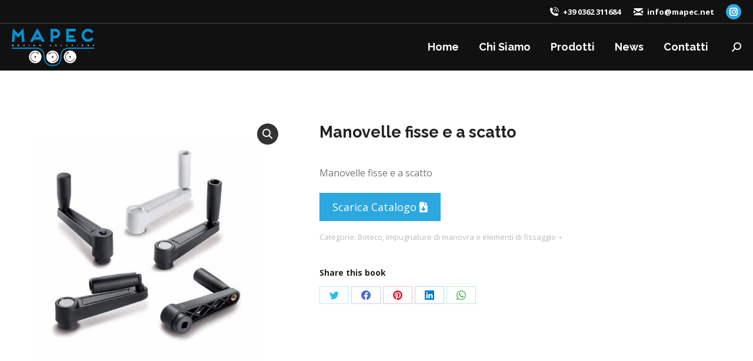

--- FILE ---
content_type: text/html; charset=UTF-8
request_url: https://www.mapec.net/product/manovelle-fisse-e-a-scatto/
body_size: 15377
content:
<!DOCTYPE html>
<!--[if !(IE 6) | !(IE 7) | !(IE 8)  ]><!-->
<html lang="it-IT" class="no-js">
<!--<![endif]-->
<head>
	<meta charset="UTF-8" />
		<meta name="viewport" content="width=device-width, initial-scale=1, maximum-scale=1, user-scalable=0">
		<meta name="theme-color" content="#2da7e0"/>	<link rel="profile" href="https://gmpg.org/xfn/11" />
	        <script type="text/javascript">
            if (/Android|webOS|iPhone|iPad|iPod|BlackBerry|IEMobile|Opera Mini/i.test(navigator.userAgent)) {
                var originalAddEventListener = EventTarget.prototype.addEventListener,
                    oldWidth = window.innerWidth;

                EventTarget.prototype.addEventListener = function (eventName, eventHandler, useCapture) {
                    if (eventName === "resize") {
                        originalAddEventListener.call(this, eventName, function (event) {
                            if (oldWidth === window.innerWidth) {
                                return;
                            }
                            oldWidth = window.innerWidth;
                            if (eventHandler.handleEvent) {
                                eventHandler.handleEvent.call(this, event);
                            }
                            else {
                                eventHandler.call(this, event);
                            };
                        }, useCapture);
                    }
                    else {
                        originalAddEventListener.call(this, eventName, eventHandler, useCapture);
                    };
                };
            };
        </script>
		<title>Manovelle fisse e a scatto &#8211; Mapec srl</title>
<link rel='dns-prefetch' href='//cdn.iubenda.com' />
<link rel='dns-prefetch' href='//www.google.com' />
<link rel='dns-prefetch' href='//fonts.googleapis.com' />
<link rel='dns-prefetch' href='//s.w.org' />
<link rel="alternate" type="application/rss+xml" title="Mapec srl &raquo; Feed" href="https://www.mapec.net/feed/" />
		<script type="text/javascript">
			window._wpemojiSettings = {"baseUrl":"https:\/\/s.w.org\/images\/core\/emoji\/13.0.0\/72x72\/","ext":".png","svgUrl":"https:\/\/s.w.org\/images\/core\/emoji\/13.0.0\/svg\/","svgExt":".svg","source":{"concatemoji":"https:\/\/www.mapec.net\/wp-includes\/js\/wp-emoji-release.min.js?ver=5.5.17"}};
			!function(e,a,t){var n,r,o,i=a.createElement("canvas"),p=i.getContext&&i.getContext("2d");function s(e,t){var a=String.fromCharCode;p.clearRect(0,0,i.width,i.height),p.fillText(a.apply(this,e),0,0);e=i.toDataURL();return p.clearRect(0,0,i.width,i.height),p.fillText(a.apply(this,t),0,0),e===i.toDataURL()}function c(e){var t=a.createElement("script");t.src=e,t.defer=t.type="text/javascript",a.getElementsByTagName("head")[0].appendChild(t)}for(o=Array("flag","emoji"),t.supports={everything:!0,everythingExceptFlag:!0},r=0;r<o.length;r++)t.supports[o[r]]=function(e){if(!p||!p.fillText)return!1;switch(p.textBaseline="top",p.font="600 32px Arial",e){case"flag":return s([127987,65039,8205,9895,65039],[127987,65039,8203,9895,65039])?!1:!s([55356,56826,55356,56819],[55356,56826,8203,55356,56819])&&!s([55356,57332,56128,56423,56128,56418,56128,56421,56128,56430,56128,56423,56128,56447],[55356,57332,8203,56128,56423,8203,56128,56418,8203,56128,56421,8203,56128,56430,8203,56128,56423,8203,56128,56447]);case"emoji":return!s([55357,56424,8205,55356,57212],[55357,56424,8203,55356,57212])}return!1}(o[r]),t.supports.everything=t.supports.everything&&t.supports[o[r]],"flag"!==o[r]&&(t.supports.everythingExceptFlag=t.supports.everythingExceptFlag&&t.supports[o[r]]);t.supports.everythingExceptFlag=t.supports.everythingExceptFlag&&!t.supports.flag,t.DOMReady=!1,t.readyCallback=function(){t.DOMReady=!0},t.supports.everything||(n=function(){t.readyCallback()},a.addEventListener?(a.addEventListener("DOMContentLoaded",n,!1),e.addEventListener("load",n,!1)):(e.attachEvent("onload",n),a.attachEvent("onreadystatechange",function(){"complete"===a.readyState&&t.readyCallback()})),(n=t.source||{}).concatemoji?c(n.concatemoji):n.wpemoji&&n.twemoji&&(c(n.twemoji),c(n.wpemoji)))}(window,document,window._wpemojiSettings);
		</script>
		<style type="text/css">
img.wp-smiley,
img.emoji {
	display: inline !important;
	border: none !important;
	box-shadow: none !important;
	height: 1em !important;
	width: 1em !important;
	margin: 0 .07em !important;
	vertical-align: -0.1em !important;
	background: none !important;
	padding: 0 !important;
}
</style>
	<link rel='stylesheet' id='cf7ic_style-css'  href='https://www.mapec.net/wp-content/plugins/contact-form-7-image-captcha/css/cf7ic-style.css?ver=3.3.7' type='text/css' media='all' />
<link rel='stylesheet' id='wp-block-library-css'  href='https://www.mapec.net/wp-includes/css/dist/block-library/style.min.css?ver=5.5.17' type='text/css' media='all' />
<link rel='stylesheet' id='wp-block-library-theme-css'  href='https://www.mapec.net/wp-includes/css/dist/block-library/theme.min.css?ver=5.5.17' type='text/css' media='all' />
<link rel='stylesheet' id='wc-block-style-css'  href='https://www.mapec.net/wp-content/plugins/woocommerce/packages/woocommerce-blocks/build/style.css?ver=2.5.14' type='text/css' media='all' />
<link rel='stylesheet' id='contact-form-7-css'  href='https://www.mapec.net/wp-content/plugins/contact-form-7/includes/css/styles.css?ver=5.2.2' type='text/css' media='all' />
<link rel='stylesheet' id='rs-plugin-settings-css'  href='https://www.mapec.net/wp-content/plugins/revslider/public/assets/css/settings.css?ver=5.4.8.3' type='text/css' media='all' />
<style id='rs-plugin-settings-inline-css' type='text/css'>
#rs-demo-id {}
</style>
<link rel='stylesheet' id='vc_extend_style-css'  href='https://www.mapec.net/wp-content/plugins/super_gallery_vc/assets/css/vc_swipe_box_responsive.css?ver=5.5.17' type='text/css' media='all' />
<link rel='stylesheet' id='swipebox-css-css'  href='https://www.mapec.net/wp-content/plugins/super_gallery_vc/assets/css/swipebox.min.css?ver=5.5.17' type='text/css' media='all' />
<link rel='stylesheet' id='lightgallery-css-css'  href='https://www.mapec.net/wp-content/plugins/super_gallery_vc/assets/lightgallery/css/lightgallery.css?ver=5.5.17' type='text/css' media='all' />
<link rel='stylesheet' id='owlcarousel-css-css'  href='https://www.mapec.net/wp-content/plugins/super_gallery_vc/assets/owl/assets/owl.carousel.min.css?ver=5.5.17' type='text/css' media='all' />
<link rel='stylesheet' id='owlcarousel-theme-css-css'  href='https://www.mapec.net/wp-content/plugins/super_gallery_vc/assets/owl/assets/owl.theme.default.css?ver=5.5.17' type='text/css' media='all' />
<link rel='stylesheet' id='lightslider-css-css'  href='https://www.mapec.net/wp-content/plugins/super_gallery_vc/assets/lightslider/css/lightslider.min.css?ver=5.5.17' type='text/css' media='all' />
<link rel='stylesheet' id='photoswipe-css'  href='https://www.mapec.net/wp-content/plugins/woocommerce/assets/css/photoswipe/photoswipe.min.css?ver=3.9.5' type='text/css' media='all' />
<link rel='stylesheet' id='photoswipe-default-skin-css'  href='https://www.mapec.net/wp-content/plugins/woocommerce/assets/css/photoswipe/default-skin/default-skin.min.css?ver=3.9.5' type='text/css' media='all' />
<style id='woocommerce-inline-inline-css' type='text/css'>
.woocommerce form .form-row .required { visibility: visible; }
</style>
<link rel='stylesheet' id='the7-font-css'  href='https://www.mapec.net/wp-content/themes/dt-the7/fonts/icomoon-the7-font/icomoon-the7-font.min.css?ver=11.0.0' type='text/css' media='all' />
<link rel='stylesheet' id='the7-awesome-fonts-css'  href='https://www.mapec.net/wp-content/themes/dt-the7/fonts/FontAwesome/css/all.min.css?ver=11.0.0' type='text/css' media='all' />
<link rel='stylesheet' id='the7-awesome-fonts-back-css'  href='https://www.mapec.net/wp-content/themes/dt-the7/fonts/FontAwesome/back-compat.min.css?ver=11.0.0' type='text/css' media='all' />
<link rel='stylesheet' id='the7-icomoon-font-awesome-14x14-css'  href='https://www.mapec.net/wp-content/uploads/smile_fonts/icomoon-font-awesome-14x14/icomoon-font-awesome-14x14.css?ver=5.5.17' type='text/css' media='all' />
<link rel='stylesheet' id='dt-web-fonts-css'  href='https://fonts.googleapis.com/css?family=Open+Sans:400,600,700%7CRoboto:400,600,700%7CRaleway:400,600,700' type='text/css' media='all' />
<link rel='stylesheet' id='dt-main-css'  href='https://www.mapec.net/wp-content/themes/dt-the7/css/main.min.css?ver=11.0.0' type='text/css' media='all' />
<style id='dt-main-inline-css' type='text/css'>
body #load {
  display: block;
  height: 100%;
  overflow: hidden;
  position: fixed;
  width: 100%;
  z-index: 9901;
  opacity: 1;
  visibility: visible;
  transition: all .35s ease-out;
}
.load-wrap {
  width: 100%;
  height: 100%;
  background-position: center center;
  background-repeat: no-repeat;
  text-align: center;
  display: -ms-flexbox;
  display: -ms-flex;
  display: flex;
  -ms-align-items: center;
  -ms-flex-align: center;
  align-items: center;
  -ms-flex-flow: column wrap;
  flex-flow: column wrap;
  -ms-flex-pack: center;
  -ms-justify-content: center;
  justify-content: center;
}
.load-wrap > svg {
  position: absolute;
  top: 50%;
  left: 50%;
  transform: translate(-50%,-50%);
}
#load {
  background: var(--the7-elementor-beautiful-loading-bg,#ffffff);
  --the7-beautiful-spinner-color2: var(--the7-beautiful-spinner-color,#c4c4c4);
}

</style>
<link rel='stylesheet' id='the7-custom-scrollbar-css'  href='https://www.mapec.net/wp-content/themes/dt-the7/lib/custom-scrollbar/custom-scrollbar.min.css?ver=11.0.0' type='text/css' media='all' />
<link rel='stylesheet' id='the7-wpbakery-css'  href='https://www.mapec.net/wp-content/themes/dt-the7/css/wpbakery.min.css?ver=11.0.0' type='text/css' media='all' />
<link rel='stylesheet' id='the7-css-vars-css'  href='https://www.mapec.net/wp-content/uploads/the7-css/css-vars.css?ver=6942a5760a18' type='text/css' media='all' />
<link rel='stylesheet' id='dt-custom-css'  href='https://www.mapec.net/wp-content/uploads/the7-css/custom.css?ver=6942a5760a18' type='text/css' media='all' />
<link rel='stylesheet' id='wc-dt-custom-css'  href='https://www.mapec.net/wp-content/uploads/the7-css/compatibility/wc-dt-custom.css?ver=6942a5760a18' type='text/css' media='all' />
<link rel='stylesheet' id='dt-media-css'  href='https://www.mapec.net/wp-content/uploads/the7-css/media.css?ver=6942a5760a18' type='text/css' media='all' />
<link rel='stylesheet' id='the7-mega-menu-css'  href='https://www.mapec.net/wp-content/uploads/the7-css/mega-menu.css?ver=6942a5760a18' type='text/css' media='all' />
<link rel='stylesheet' id='style-css'  href='https://www.mapec.net/wp-content/themes/dt-the7/style.css?ver=11.0.0' type='text/css' media='all' />
<script type='text/javascript' src='https://www.mapec.net/wp-includes/js/jquery/jquery.js?ver=1.12.4-wp' id='jquery-core-js'></script>

<script  type="text/javascript" class=" _iub_cs_skip" type='text/javascript' id='iubenda-head-inline-scripts-0'>

var _iub = _iub || [];
_iub.csConfiguration = {"whitelabel":false,"lang":"it","siteId":2010324,"cookiePolicyId":86182850, "banner":{ "acceptButtonDisplay":true,"customizeButtonDisplay":true,"acceptButtonColor":"#0073CE","acceptButtonCaptionColor":"white","customizeButtonColor":"#DADADA","customizeButtonCaptionColor":"#4D4D4D","rejectButtonDisplay":true,"rejectButtonColor":"#0073CE","rejectButtonCaptionColor":"white","position":"float-bottom-center","textColor":"black","backgroundColor":"white" }};
</script>
<script  type="text/javascript" charset="UTF-8" async="" class=" _iub_cs_skip" type='text/javascript' src='//cdn.iubenda.com/cs/iubenda_cs.js?ver=3.7.8' id='iubenda-head-scripts-0-js'></script>
<script type='text/javascript' src='https://www.mapec.net/wp-content/plugins/revslider/public/assets/js/jquery.themepunch.tools.min.js?ver=5.4.8.3' id='tp-tools-js'></script>
<script type='text/javascript' src='https://www.mapec.net/wp-content/plugins/revslider/public/assets/js/jquery.themepunch.revolution.min.js?ver=5.4.8.3' id='revmin-js'></script>
<script type='text/javascript' src='https://www.mapec.net/wp-content/plugins/super_gallery_vc/assets/js/jquery.swipebox.min.js?ver=5.5.17' id='swipebox-js-js'></script>
<script type='text/javascript' src='https://www.mapec.net/wp-content/plugins/super_gallery_vc/assets/lightgallery/js/lightgallery-all.min.js?ver=5.5.17' id='lightgallery-js-js'></script>
<script type='text/javascript' src='https://www.mapec.net/wp-content/plugins/super_gallery_vc/assets/owl/owl.carousel.min.js?ver=5.5.17' id='owlcarousel-js-js'></script>
<script type='text/javascript' src='https://www.mapec.net/wp-content/plugins/super_gallery_vc/assets/lightslider/js/lightslider.min.js?ver=5.5.17' id='lightslider-js-js'></script>
<script type='text/javascript' src='https://www.mapec.net/wp-content/plugins/woocommerce/assets/js/jquery-blockui/jquery.blockUI.min.js?ver=2.70' id='jquery-blockui-js'></script>
<script type='text/javascript' id='wc-add-to-cart-js-extra'>
/* <![CDATA[ */
var wc_add_to_cart_params = {"ajax_url":"\/wp-admin\/admin-ajax.php","wc_ajax_url":"\/?wc-ajax=%%endpoint%%","i18n_view_cart":"Vedi carrello","cart_url":"https:\/\/www.mapec.net","is_cart":"","cart_redirect_after_add":"no"};
/* ]]> */
</script>
<script type='text/javascript' src='https://www.mapec.net/wp-content/plugins/woocommerce/assets/js/frontend/add-to-cart.min.js?ver=3.9.5' id='wc-add-to-cart-js'></script>
<script type='text/javascript' src='https://www.mapec.net/wp-content/plugins/js_composer/assets/js/vendors/woocommerce-add-to-cart.js?ver=6.1' id='vc_woocommerce-add-to-cart-js-js'></script>
<script type='text/javascript' id='dt-above-fold-js-extra'>
/* <![CDATA[ */
var dtLocal = {"themeUrl":"https:\/\/www.mapec.net\/wp-content\/themes\/dt-the7","passText":"Per visualizzare questo post protetto, inserisci la password qui sotto:","moreButtonText":{"loading":"Caricamento...","loadMore":"Carica ancora"},"postID":"1611","ajaxurl":"https:\/\/www.mapec.net\/wp-admin\/admin-ajax.php","REST":{"baseUrl":"https:\/\/www.mapec.net\/wp-json\/the7\/v1","endpoints":{"sendMail":"\/send-mail"}},"contactMessages":{"required":"One or more fields have an error. Please check and try again.","terms":"Accetta la privacy policy.","fillTheCaptchaError":"Riempi il captcha."},"captchaSiteKey":"","ajaxNonce":"4330bd6063","pageData":"","themeSettings":{"smoothScroll":"off","lazyLoading":false,"accentColor":{"mode":"solid","color":"#2da7e0"},"desktopHeader":{"height":80},"ToggleCaptionEnabled":"disabled","ToggleCaption":"Navigazione","floatingHeader":{"showAfter":120,"showMenu":true,"height":70,"logo":{"showLogo":true,"html":"<img class=\" preload-me\" src=\"https:\/\/www.mapec.net\/wp-content\/uploads\/2020\/01\/logo.png\" srcset=\"https:\/\/www.mapec.net\/wp-content\/uploads\/2020\/01\/logo.png 260w, https:\/\/www.mapec.net\/wp-content\/uploads\/2020\/01\/logo.png 260w\" width=\"260\" height=\"122\"   sizes=\"260px\" alt=\"Mapec srl\" \/>","url":"https:\/\/www.mapec.net\/"}},"topLine":{"floatingTopLine":{"logo":{"showLogo":false,"html":""}}},"mobileHeader":{"firstSwitchPoint":1100,"secondSwitchPoint":778,"firstSwitchPointHeight":70,"secondSwitchPointHeight":70,"mobileToggleCaptionEnabled":"disabled","mobileToggleCaption":"Menu"},"stickyMobileHeaderFirstSwitch":{"logo":{"html":"<img class=\" preload-me\" src=\"https:\/\/www.mapec.net\/wp-content\/uploads\/2020\/01\/logo.png\" srcset=\"https:\/\/www.mapec.net\/wp-content\/uploads\/2020\/01\/logo.png 260w, https:\/\/www.mapec.net\/wp-content\/uploads\/2020\/01\/logo.png 260w\" width=\"260\" height=\"122\"   sizes=\"260px\" alt=\"Mapec srl\" \/>"}},"stickyMobileHeaderSecondSwitch":{"logo":{"html":"<img class=\" preload-me\" src=\"https:\/\/www.mapec.net\/wp-content\/uploads\/2020\/01\/logo.png\" srcset=\"https:\/\/www.mapec.net\/wp-content\/uploads\/2020\/01\/logo.png 260w, https:\/\/www.mapec.net\/wp-content\/uploads\/2020\/01\/logo.png 260w\" width=\"260\" height=\"122\"   sizes=\"260px\" alt=\"Mapec srl\" \/>"}},"content":{"textColor":"#777777","headerColor":"#222222"},"sidebar":{"switchPoint":900},"boxedWidth":"1280px","stripes":{"stripe1":{"textColor":"#787d85","headerColor":"#3b3f4a"},"stripe2":{"textColor":"#8b9199","headerColor":"#ffffff"},"stripe3":{"textColor":"#ffffff","headerColor":"#ffffff"}}},"VCMobileScreenWidth":"778","wcCartFragmentHash":"9280c2df81473b1103a933086ef1db9f"};
var dtShare = {"shareButtonText":{"facebook":"Condividi su Facebook","twitter":"Tweet","pinterest":"Pin it","linkedin":"Condividi su Linkedin","whatsapp":"Condividi su Whatsapp"},"overlayOpacity":"85"};
/* ]]> */
</script>
<script type='text/javascript' src='https://www.mapec.net/wp-content/themes/dt-the7/js/above-the-fold.min.js?ver=11.0.0' id='dt-above-fold-js'></script>
<script type='text/javascript' src='https://www.mapec.net/wp-content/themes/dt-the7/js/compatibility/woocommerce/woocommerce.min.js?ver=11.0.0' id='dt-woocommerce-js'></script>
<link rel="https://api.w.org/" href="https://www.mapec.net/wp-json/" /><link rel="alternate" type="application/json" href="https://www.mapec.net/wp-json/wp/v2/product/1611" /><link rel="EditURI" type="application/rsd+xml" title="RSD" href="https://www.mapec.net/xmlrpc.php?rsd" />
<link rel="wlwmanifest" type="application/wlwmanifest+xml" href="https://www.mapec.net/wp-includes/wlwmanifest.xml" /> 
<meta name="generator" content="WordPress 5.5.17" />
<meta name="generator" content="WooCommerce 3.9.5" />
<link rel="canonical" href="https://www.mapec.net/product/manovelle-fisse-e-a-scatto/" />
<link rel='shortlink' href='https://www.mapec.net/?p=1611' />
<link rel="alternate" type="application/json+oembed" href="https://www.mapec.net/wp-json/oembed/1.0/embed?url=https%3A%2F%2Fwww.mapec.net%2Fproduct%2Fmanovelle-fisse-e-a-scatto%2F" />
<link rel="alternate" type="text/xml+oembed" href="https://www.mapec.net/wp-json/oembed/1.0/embed?url=https%3A%2F%2Fwww.mapec.net%2Fproduct%2Fmanovelle-fisse-e-a-scatto%2F&#038;format=xml" />
<!-- Global site tag (gtag.js) - Google Analytics -->

<script async src="https://www.googletagmanager.com/gtag/js?id=UA-35707933-1"></script>

<script>

  window.dataLayer = window.dataLayer || [];

  function gtag(){dataLayer.push(arguments);}

  gtag('js', new Date());

 

  gtag('config', 'UA-35707933-1');

</script>


<meta property="og:site_name" content="Mapec srl" />
<meta property="og:title" content="Manovelle fisse e a scatto" />
<meta property="og:description" content="Manovelle fisse e a scatto" />
<meta property="og:image" content="https://www.mapec.net/wp-content/uploads/2022/10/Manovelle-fisse-e-a-scatto.jpg" />
<meta property="og:url" content="https://www.mapec.net/product/manovelle-fisse-e-a-scatto/" />
<meta property="og:type" content="article" />
	<noscript><style>.woocommerce-product-gallery{ opacity: 1 !important; }</style></noscript>
	<meta name="generator" content="Powered by WPBakery Page Builder - drag and drop page builder for WordPress."/>
<meta name="generator" content="Powered by Slider Revolution 5.4.8.3 - responsive, Mobile-Friendly Slider Plugin for WordPress with comfortable drag and drop interface." />
<script type="text/javascript" id="the7-loader-script">
document.addEventListener("DOMContentLoaded", function(event) {
	var load = document.getElementById("load");
	if(!load.classList.contains('loader-removed')){
		var removeLoading = setTimeout(function() {
			load.className += " loader-removed";
		}, 300);
	}
});
</script>
		<link rel="icon" href="https://www.mapec.net/wp-content/uploads/2020/09/fav-1.jpg" type="image/jpeg" sizes="16x16"/><link rel="icon" href="https://www.mapec.net/wp-content/uploads/2020/09/fav-1.jpg" type="image/jpeg" sizes="32x32"/><script type="text/javascript">function setREVStartSize(e){									
						try{ e.c=jQuery(e.c);var i=jQuery(window).width(),t=9999,r=0,n=0,l=0,f=0,s=0,h=0;
							if(e.responsiveLevels&&(jQuery.each(e.responsiveLevels,function(e,f){f>i&&(t=r=f,l=e),i>f&&f>r&&(r=f,n=e)}),t>r&&(l=n)),f=e.gridheight[l]||e.gridheight[0]||e.gridheight,s=e.gridwidth[l]||e.gridwidth[0]||e.gridwidth,h=i/s,h=h>1?1:h,f=Math.round(h*f),"fullscreen"==e.sliderLayout){var u=(e.c.width(),jQuery(window).height());if(void 0!=e.fullScreenOffsetContainer){var c=e.fullScreenOffsetContainer.split(",");if (c) jQuery.each(c,function(e,i){u=jQuery(i).length>0?u-jQuery(i).outerHeight(!0):u}),e.fullScreenOffset.split("%").length>1&&void 0!=e.fullScreenOffset&&e.fullScreenOffset.length>0?u-=jQuery(window).height()*parseInt(e.fullScreenOffset,0)/100:void 0!=e.fullScreenOffset&&e.fullScreenOffset.length>0&&(u-=parseInt(e.fullScreenOffset,0))}f=u}else void 0!=e.minHeight&&f<e.minHeight&&(f=e.minHeight);e.c.closest(".rev_slider_wrapper").css({height:f})					
						}catch(d){console.log("Failure at Presize of Slider:"+d)}						
					};</script>
		<style type="text/css" id="wp-custom-css">
			span.out-stock-label {
    display: none !important;
}

.woocom-project {
    border: 1px solid #e4e4e4;
    padding-bottom: 8px;
}

a.button.product_type_simple {
    display: none;
}

/*
.mode-grid:not(.bottom-overlap-layout-list) article, .mode-masonry:not(.bottom-overlap-layout-list) article {
    border: 1px solid #d4d4d4;
}*/

.vc_btn3.vc_btn3-color-primary.vc_btn3-style-flat:focus, .vc_btn3.vc_btn3-color-primary.vc_btn3-style-flat:hover, .vc_btn3.vc_btn3-color-primary:focus, .vc_btn3.vc_btn3-color-primary:hover {
    color: #2da7e0;
    background-color: #ffffff;
	border: 2px solid #2da7e0;
}

.mini-nav, #branding-bottom, #bottom-bar .wf-float-left, .related-product > li .star-rating, .woocommerce div.product div.summary .woocommerce-product-rating  {
    display: none;
}

.woocommerce-tabs .tabs li.active:after, .product .related.products > h2:after, .product .upsells.products > h2:after, .cross-sells > h2:after {
    background-color: #2da7e0;
}

.woocommerce div.product div.images .flex-control-thumbs li {
    width: 16.33%;
}

.woocommerce div.product div.summary h1 {
    font-size: 27px;
}

.woocom-list-content .cat-container, .woocom-list-content .star-rating {
    display: none;
}

.sidebar-content .custom-menu a:hover{
	color: #2da7e0;
}

.masthead:not(.sub-downwards) .main-nav .sub-nav > li:not(.act):not(.dt-mega-parent):not(.no-link):not(.wpml-ls-item):hover > a .menu-text {
    color: #2da7e0;
}

.top-header .sub-nav.hover-style-bg > li:not(.dt-mega-parent):not(.act):hover > a, .top-header .sub-nav.gradient-hover.hover-style-bg > li:not(.dt-mega-parent):not(.act):hover > a {
    background-color: rgba(45, 167, 224, 0.18);
    background: rgba(45, 167, 224, 0.18);
    background: -webkit-linear-gradient();
    background: linear-gradient();
}

.page-title .wf-wrap {
    min-height: 135px;
    padding-top: 3px;
    padding-bottom: 3px;
}

.upwards-line > li > a .menu-item-text:before {
    background-color: #2da7e0;
    background: #2da7e0;
}

.masthead .soc-ico.custom-bg a:before, .masthead .soc-ico.accent-bg a:before, .dt-mobile-header .soc-ico.custom-bg a:before, .dt-mobile-header .soc-ico.accent-bg a:before {
    background-color: #2da7e0;
}

a.catalogo {
    background-color: #2da7e0;
    color: #fff;
    text-decoration: none;
    padding: 10px 20px;
    font-size: 18px;
    border: 2px solid #2da7e0;
	transition:0.4s;
}

a.catalogo:hover {
    background-color: #ffffff;
    color: #2da7e0;
    text-decoration: none;
    padding: 10px 20px;
    font-size: 18px;
    border: 2px solid #2da7e0;
	transition:0.4s;
}

.cat-container {
    width: 100%;
    min-height: 50px;
}

button.button, .mec-event-footer .mec-booking-button, a.button:not(.edd-submit), .dt-form button, #page .widget .dt-form .dt-btn, .widget .dt-form .dt-btn, input[type="button"], input[type="reset"], .wpcf7-submit, .nsu-submit, .dt-wc-btn, input#place_order, .woocommerce-Reviews .submit, input.button, .cart-btn-below-img .woo-buttons a, input[name="save_address"], .wc-layout-list .woo-buttons a, .post-password-form input[type="submit"], .mc4wp-form input[type="submit"], div.mc4wp-form button[type="submit"], .tml-submit-wrap input[type="submit"], .wpcf7-form input[type="submit"], input[type="submit"]:not([name="update_cart"]), .woocommerce-widget-layered-nav-dropdown__submit, .give-btn.give-btn-reveal {
    color: #ffffff;
    background-color: #2da7e0;
    background: #2da7e0;
    background: -webkit-linear-gradient();
    background: linear-gradient();
}		</style>
		<noscript><style> .wpb_animate_when_almost_visible { opacity: 1; }</style></noscript><style id='the7-custom-inline-css' type='text/css'>
.entry-author, .entry-meta {
    display: none !important;
}

.branding a img, .branding img {
    max-width: 54%;
}

.product div.images {
    width: 37.33%;
}

.main-nav > li > a {
    margin: 0px 17px 0px 17px;
}

.woocom-list-content .price, .woocom-list-content .woo-buttons, .woocom-list-content .add_to_cart_button{
	display:none !important;
}


@media only screen 
and (min-device-width : 375px) 
and (max-device-width : 667px) { 
.show-mobile-logo .branding img.mobile-logo, .show-mobile-logo.show-device-logo .branding img.mobile-logo, .show-device-logo .branding img, .show-mobile-logo .mobile-branding img.mobile-logo, .show-mobile-logo.show-device-logo .mobile-branding img.mobile-logo, .show-device-logo .mobile-branding img, .transparent .mobile-branding img.mobile-desktop-logo {
    max-width: 50% !important;
}

}
</style>
</head>
<body id="the7-body" class="product-template-default single single-product postid-1611 wp-embed-responsive theme-dt-the7 woocommerce woocommerce-page woocommerce-no-js no-comments title-off dt-responsive-on right-mobile-menu-close-icon ouside-menu-close-icon mobile-hamburger-close-bg-enable mobile-hamburger-close-bg-hover-enable  fade-medium-mobile-menu-close-icon fade-medium-menu-close-icon srcset-enabled btn-flat custom-btn-color custom-btn-hover-color phantom-sticky phantom-disable-decoration phantom-main-logo-on sticky-mobile-header top-header first-switch-logo-left first-switch-menu-right second-switch-logo-left second-switch-menu-right right-mobile-menu layzr-loading-on popup-message-style the7-ver-11.0.0 dt-fa-compatibility wpb-js-composer js-comp-ver-6.1 vc_responsive">
<!-- The7 11.0.0 -->
<div id="load" class="spinner-loader">
	<div class="load-wrap"><style type="text/css">
    [class*="the7-spinner-animate-"]{
        animation: spinner-animation 1s cubic-bezier(1,1,1,1) infinite;
        x:46.5px;
        y:40px;
        width:7px;
        height:20px;
        fill:var(--the7-beautiful-spinner-color2);
        opacity: 0.2;
    }
    .the7-spinner-animate-2{
        animation-delay: 0.083s;
    }
    .the7-spinner-animate-3{
        animation-delay: 0.166s;
    }
    .the7-spinner-animate-4{
         animation-delay: 0.25s;
    }
    .the7-spinner-animate-5{
         animation-delay: 0.33s;
    }
    .the7-spinner-animate-6{
         animation-delay: 0.416s;
    }
    .the7-spinner-animate-7{
         animation-delay: 0.5s;
    }
    .the7-spinner-animate-8{
         animation-delay: 0.58s;
    }
    .the7-spinner-animate-9{
         animation-delay: 0.666s;
    }
    .the7-spinner-animate-10{
         animation-delay: 0.75s;
    }
    .the7-spinner-animate-11{
        animation-delay: 0.83s;
    }
    .the7-spinner-animate-12{
        animation-delay: 0.916s;
    }
    @keyframes spinner-animation{
        from {
            opacity: 1;
        }
        to{
            opacity: 0;
        }
    }
</style>
<svg width="75px" height="75px" xmlns="http://www.w3.org/2000/svg" viewBox="0 0 100 100" preserveAspectRatio="xMidYMid">
	<rect class="the7-spinner-animate-1" rx="5" ry="5" transform="rotate(0 50 50) translate(0 -30)"></rect>
	<rect class="the7-spinner-animate-2" rx="5" ry="5" transform="rotate(30 50 50) translate(0 -30)"></rect>
	<rect class="the7-spinner-animate-3" rx="5" ry="5" transform="rotate(60 50 50) translate(0 -30)"></rect>
	<rect class="the7-spinner-animate-4" rx="5" ry="5" transform="rotate(90 50 50) translate(0 -30)"></rect>
	<rect class="the7-spinner-animate-5" rx="5" ry="5" transform="rotate(120 50 50) translate(0 -30)"></rect>
	<rect class="the7-spinner-animate-6" rx="5" ry="5" transform="rotate(150 50 50) translate(0 -30)"></rect>
	<rect class="the7-spinner-animate-7" rx="5" ry="5" transform="rotate(180 50 50) translate(0 -30)"></rect>
	<rect class="the7-spinner-animate-8" rx="5" ry="5" transform="rotate(210 50 50) translate(0 -30)"></rect>
	<rect class="the7-spinner-animate-9" rx="5" ry="5" transform="rotate(240 50 50) translate(0 -30)"></rect>
	<rect class="the7-spinner-animate-10" rx="5" ry="5" transform="rotate(270 50 50) translate(0 -30)"></rect>
	<rect class="the7-spinner-animate-11" rx="5" ry="5" transform="rotate(300 50 50) translate(0 -30)"></rect>
	<rect class="the7-spinner-animate-12" rx="5" ry="5" transform="rotate(330 50 50) translate(0 -30)"></rect>
</svg></div>
</div>
<div id="page" >
	<a class="skip-link screen-reader-text" href="#content">Vai ai contenuti</a>

<div class="masthead inline-header right widgets full-height shadow-mobile-header-decoration small-mobile-menu-icon mobile-menu-icon-bg-on mobile-menu-icon-hover-bg-on dt-parent-menu-clickable show-sub-menu-on-hover show-device-logo show-mobile-logo"  role="banner">

	<div class="top-bar full-width-line">
	<div class="top-bar-bg" ></div>
	<div class="mini-widgets left-widgets"></div><div class="right-widgets mini-widgets"><span class="mini-contacts phone show-on-desktop in-menu-first-switch hide-on-second-switch"><i class="fa-fw icomoon-the7-font-the7-phone-06"></i>+39 0362 311684</span><span class="mini-contacts email show-on-desktop in-menu-first-switch hide-on-second-switch"><i class="fa-fw icomoon-the7-font-the7-mw-mail-04"></i>info@mapec.net</span><div class="soc-ico show-on-desktop in-top-bar-right in-menu-second-switch accent-bg disabled-border border-off hover-custom-bg hover-disabled-border  hover-border-off"><a title="Instagram page opens in new window" href="https://www.instagram.com/mapecsrl" target="_blank" class="instagram"><span class="soc-font-icon"></span><span class="screen-reader-text">Instagram page opens in new window</span></a></div></div></div>

	<header class="header-bar">

		<div class="branding">
	<div id="site-title" class="assistive-text">Mapec srl</div>
	<div id="site-description" class="assistive-text"></div>
	<a class="same-logo" href="https://www.mapec.net/"><img class=" preload-me" src="https://www.mapec.net/wp-content/uploads/2020/01/logo.png" srcset="https://www.mapec.net/wp-content/uploads/2020/01/logo.png 260w, https://www.mapec.net/wp-content/uploads/2020/01/logo.png 260w" width="260" height="122"   sizes="260px" alt="Mapec srl" /><img class="mobile-logo preload-me" src="https://www.mapec.net/wp-content/uploads/2020/01/logo.png" srcset="https://www.mapec.net/wp-content/uploads/2020/01/logo.png 260w, https://www.mapec.net/wp-content/uploads/2020/01/logo.png 260w" width="260" height="122"   sizes="260px" alt="Mapec srl" /></a></div>

		<ul id="primary-menu" class="main-nav underline-decoration upwards-line outside-item-remove-margin"><li class="menu-item menu-item-type-post_type menu-item-object-page menu-item-home menu-item-1905 first depth-0"><a href='https://www.mapec.net/' data-level='1'><span class="menu-item-text"><span class="menu-text">Home</span></span></a></li> <li class="menu-item menu-item-type-post_type menu-item-object-page menu-item-1116 depth-0"><a href='https://www.mapec.net/chi-siamo/' data-level='1'><span class="menu-item-text"><span class="menu-text">Chi Siamo</span></span></a></li> <li class="menu-item menu-item-type-post_type menu-item-object-page menu-item-1036 depth-0"><a href='https://www.mapec.net/prodotti/' data-level='1'><span class="menu-item-text"><span class="menu-text">Prodotti</span></span></a></li> <li class="menu-item menu-item-type-post_type menu-item-object-page menu-item-1167 depth-0"><a href='https://www.mapec.net/news/' data-level='1'><span class="menu-item-text"><span class="menu-text">News</span></span></a></li> <li class="menu-item menu-item-type-post_type menu-item-object-page menu-item-1099 last depth-0"><a href='https://www.mapec.net/contatti/' data-level='1'><span class="menu-item-text"><span class="menu-text">Contatti</span></span></a></li> </ul>
		<div class="mini-widgets"><div class="mini-search show-on-desktop near-logo-first-switch near-logo-second-switch popup-search custom-icon"><form class="searchform mini-widget-searchform" role="search" method="get" action="https://www.mapec.net/">

	<div class="screen-reader-text">Cerca:</div>

	
		<a href="" class="submit text-disable"><i class=" mw-icon the7-mw-icon-search-bold"></i></a>
		<div class="popup-search-wrap">
			<input type="text" class="field searchform-s" name="s" value="" placeholder="Type and hit enter …" title="Cerca icona"/>
			<a href="" class="search-icon"><i class="the7-mw-icon-search-bold"></i></a>
		</div>

			<input type="submit" class="assistive-text searchsubmit" value="Vai!"/>
</form>
</div></div>
	</header>

</div>
<div role="navigation" class="dt-mobile-header mobile-menu-show-divider">
	<div class="dt-close-mobile-menu-icon"><div class="close-line-wrap"><span class="close-line"></span><span class="close-line"></span><span class="close-line"></span></div></div>	<ul id="mobile-menu" class="mobile-main-nav">
		<li class="menu-item menu-item-type-post_type menu-item-object-page menu-item-home menu-item-1905 first depth-0"><a href='https://www.mapec.net/' data-level='1'><span class="menu-item-text"><span class="menu-text">Home</span></span></a></li> <li class="menu-item menu-item-type-post_type menu-item-object-page menu-item-1116 depth-0"><a href='https://www.mapec.net/chi-siamo/' data-level='1'><span class="menu-item-text"><span class="menu-text">Chi Siamo</span></span></a></li> <li class="menu-item menu-item-type-post_type menu-item-object-page menu-item-1036 depth-0"><a href='https://www.mapec.net/prodotti/' data-level='1'><span class="menu-item-text"><span class="menu-text">Prodotti</span></span></a></li> <li class="menu-item menu-item-type-post_type menu-item-object-page menu-item-1167 depth-0"><a href='https://www.mapec.net/news/' data-level='1'><span class="menu-item-text"><span class="menu-text">News</span></span></a></li> <li class="menu-item menu-item-type-post_type menu-item-object-page menu-item-1099 last depth-0"><a href='https://www.mapec.net/contatti/' data-level='1'><span class="menu-item-text"><span class="menu-text">Contatti</span></span></a></li> 	</ul>
	<div class='mobile-mini-widgets-in-menu'></div>
</div>



<div id="main" class="sidebar-none sidebar-divider-off">

	
	<div class="main-gradient"></div>
	<div class="wf-wrap">
	<div class="wf-container-main">

	

			<!-- Content -->
		<div id="content" class="content" role="main">
	
		
			<div class="woocommerce-notices-wrapper"></div><div id="product-1611" class="description-off product type-product post-1611 status-publish first outofstock product_cat-boteco product_cat-impugnature-di-manovra-e-elementi-di-fissaggio has-post-thumbnail shipping-taxable product-type-simple">

	<div class="woocommerce-product-gallery woocommerce-product-gallery--with-images woocommerce-product-gallery--columns-4 images" data-columns="4" style="opacity: 0; transition: opacity .25s ease-in-out;">
	<figure class="woocommerce-product-gallery__wrapper">
		<div data-thumb="https://www.mapec.net/wp-content/uploads/2022/10/Manovelle-fisse-e-a-scatto-200x200.jpg" data-thumb-alt="" class="woocommerce-product-gallery__image"><a href="https://www.mapec.net/wp-content/uploads/2022/10/Manovelle-fisse-e-a-scatto.jpg"><img width="600" height="600" src="https://www.mapec.net/wp-content/uploads/2022/10/Manovelle-fisse-e-a-scatto-600x600.jpg" class="wp-post-image" alt="" loading="lazy" title="Manovelle-fisse-e-a-scatto" data-caption="" data-src="https://www.mapec.net/wp-content/uploads/2022/10/Manovelle-fisse-e-a-scatto.jpg" data-large_image="https://www.mapec.net/wp-content/uploads/2022/10/Manovelle-fisse-e-a-scatto.jpg" data-large_image_width="800" data-large_image_height="800" srcset="https://www.mapec.net/wp-content/uploads/2022/10/Manovelle-fisse-e-a-scatto-600x600.jpg 600w, https://www.mapec.net/wp-content/uploads/2022/10/Manovelle-fisse-e-a-scatto-300x300.jpg 300w, https://www.mapec.net/wp-content/uploads/2022/10/Manovelle-fisse-e-a-scatto-150x150.jpg 150w, https://www.mapec.net/wp-content/uploads/2022/10/Manovelle-fisse-e-a-scatto-768x768.jpg 768w, https://www.mapec.net/wp-content/uploads/2022/10/Manovelle-fisse-e-a-scatto-200x200.jpg 200w, https://www.mapec.net/wp-content/uploads/2022/10/Manovelle-fisse-e-a-scatto.jpg 800w" sizes="(max-width: 600px) 100vw, 600px" /></a></div>	</figure>
</div>

	<div class="summary entry-summary">
		<h1 class="product_title entry-title">Manovelle fisse e a scatto</h1><div class="woocommerce-product-details__short-description">
	<p>Manovelle fisse e a scatto</p>
	
</div>
<div class="cat-container">
    <a href="https://www.mapec.net/wp-content/uploads/2022/10/Manovelle-fisse-e-a-scatto.pdf" target="_blank" class="catalogo">Scarica Catalogo <i class="fas fa-file-download"></i></a>
</div>
<div class="product_meta">

	
	

	<span class="posted_in">Categorie: <a href="https://www.mapec.net/product-category/boteco/" rel="tag">Boteco</a>, <a href="https://www.mapec.net/product-category/impugnature-di-manovra-e-elementi-di-fissaggio/" rel="tag">Impugnature di manovra e elementi di fissaggio</a></span>	
	
	
	
</div>
<div class="single-share-box">
	<div class="share-link-description"><span class="share-link-icon"><svg version="1.1" id="Layer_1" xmlns="http://www.w3.org/2000/svg" xmlns:xlink="http://www.w3.org/1999/xlink" x="0px" y="0px"viewBox="0 0 16 16" style="enable-background:new 0 0 16 16;" xml:space="preserve"><path d="M11,2.5C11,1.1,12.1,0,13.5,0S16,1.1,16,2.5C16,3.9,14.9,5,13.5,5c-0.7,0-1.4-0.3-1.9-0.9L4.9,7.2c0.2,0.5,0.2,1,0,1.5l6.7,3.1c0.9-1,2.5-1.2,3.5-0.3s1.2,2.5,0.3,3.5s-2.5,1.2-3.5,0.3c-0.8-0.7-1.1-1.7-0.8-2.6L4.4,9.6c-0.9,1-2.5,1.2-3.5,0.3s-1.2-2.5-0.3-3.5s2.5-1.2,3.5-0.3c0.1,0.1,0.2,0.2,0.3,0.3l6.7-3.1C11,3,11,2.8,11,2.5z"/></svg></span>Share this book</div>
	<div class="share-buttons">
		<a class="twitter" href="https://twitter.com/share?url=https%3A%2F%2Fwww.mapec.net%2Fproduct%2Fmanovelle-fisse-e-a-scatto%2F&#038;text=Manovelle+fisse+e+a+scatto" title="Twitter" target="_blank" ><svg xmlns="http://www.w3.org/2000/svg" width="16" height="16" fill="currentColor" class="bi bi-twitter" viewBox="0 0 16 16"><path d="M5.026 15c6.038 0 9.341-5.003 9.341-9.334 0-.14 0-.282-.006-.422A6.685 6.685 0 0 0 16 3.542a6.658 6.658 0 0 1-1.889.518 3.301 3.301 0 0 0 1.447-1.817 6.533 6.533 0 0 1-2.087.793A3.286 3.286 0 0 0 7.875 6.03a9.325 9.325 0 0 1-6.767-3.429 3.289 3.289 0 0 0 1.018 4.382A3.323 3.323 0 0 1 .64 6.575v.045a3.288 3.288 0 0 0 2.632 3.218 3.203 3.203 0 0 1-.865.115 3.23 3.23 0 0 1-.614-.057 3.283 3.283 0 0 0 3.067 2.277A6.588 6.588 0 0 1 .78 13.58a6.32 6.32 0 0 1-.78-.045A9.344 9.344 0 0 0 5.026 15z"/></svg><span class="soc-font-icon"></span><span class="social-text">Tweet</span><span class="screen-reader-text">Condividi su Twitter</span></a>
<a class="facebook" href="https://www.facebook.com/sharer.php?u=https%3A%2F%2Fwww.mapec.net%2Fproduct%2Fmanovelle-fisse-e-a-scatto%2F&#038;t=Manovelle+fisse+e+a+scatto" title="Facebook" target="_blank" ><svg xmlns="http://www.w3.org/2000/svg" width="16" height="16" fill="currentColor" class="bi bi-facebook" viewBox="0 0 16 16"><path d="M16 8.049c0-4.446-3.582-8.05-8-8.05C3.58 0-.002 3.603-.002 8.05c0 4.017 2.926 7.347 6.75 7.951v-5.625h-2.03V8.05H6.75V6.275c0-2.017 1.195-3.131 3.022-3.131.876 0 1.791.157 1.791.157v1.98h-1.009c-.993 0-1.303.621-1.303 1.258v1.51h2.218l-.354 2.326H9.25V16c3.824-.604 6.75-3.934 6.75-7.951z"/></svg><span class="soc-font-icon"></span><span class="social-text">Condividi su Facebook</span><span class="screen-reader-text">Condividi su Facebook</span></a>
<a class="pinterest pinit-marklet" href="//pinterest.com/pin/create/button/" title="Pinterest" target="_blank"  data-pin-config="above" data-pin-do="buttonBookmark"><svg xmlns="http://www.w3.org/2000/svg" width="16" height="16" fill="currentColor" class="bi bi-pinterest" viewBox="0 0 16 16"><path d="M8 0a8 8 0 0 0-2.915 15.452c-.07-.633-.134-1.606.027-2.297.146-.625.938-3.977.938-3.977s-.239-.479-.239-1.187c0-1.113.645-1.943 1.448-1.943.682 0 1.012.512 1.012 1.127 0 .686-.437 1.712-.663 2.663-.188.796.4 1.446 1.185 1.446 1.422 0 2.515-1.5 2.515-3.664 0-1.915-1.377-3.254-3.342-3.254-2.276 0-3.612 1.707-3.612 3.471 0 .688.265 1.425.595 1.826a.24.24 0 0 1 .056.23c-.061.252-.196.796-.222.907-.035.146-.116.177-.268.107-1-.465-1.624-1.926-1.624-3.1 0-2.523 1.834-4.84 5.286-4.84 2.775 0 4.932 1.977 4.932 4.62 0 2.757-1.739 4.976-4.151 4.976-.811 0-1.573-.421-1.834-.919l-.498 1.902c-.181.695-.669 1.566-.995 2.097A8 8 0 1 0 8 0z"/></svg><span class="soc-font-icon"></span><span class="social-text">Pin it</span><span class="screen-reader-text">Condividi su Pinterest</span></a>
<a class="linkedin" href="https://www.linkedin.com/shareArticle?mini=true&#038;url=https%3A%2F%2Fwww.mapec.net%2Fproduct%2Fmanovelle-fisse-e-a-scatto%2F&#038;title=Manovelle%20fisse%20e%20a%20scatto&#038;summary=&#038;source=Mapec%20srl" title="LinkedIn" target="_blank" ><svg xmlns="http://www.w3.org/2000/svg" width="16" height="16" fill="currentColor" class="bi bi-linkedin" viewBox="0 0 16 16"><path d="M0 1.146C0 .513.526 0 1.175 0h13.65C15.474 0 16 .513 16 1.146v13.708c0 .633-.526 1.146-1.175 1.146H1.175C.526 16 0 15.487 0 14.854V1.146zm4.943 12.248V6.169H2.542v7.225h2.401zm-1.2-8.212c.837 0 1.358-.554 1.358-1.248-.015-.709-.52-1.248-1.342-1.248-.822 0-1.359.54-1.359 1.248 0 .694.521 1.248 1.327 1.248h.016zm4.908 8.212V9.359c0-.216.016-.432.08-.586.173-.431.568-.878 1.232-.878.869 0 1.216.662 1.216 1.634v3.865h2.401V9.25c0-2.22-1.184-3.252-2.764-3.252-1.274 0-1.845.7-2.165 1.193v.025h-.016a5.54 5.54 0 0 1 .016-.025V6.169h-2.4c.03.678 0 7.225 0 7.225h2.4z"/></svg><span class="soc-font-icon"></span><span class="social-text">Condividi su LinkedIn</span><span class="screen-reader-text">Condividi su LinkedIn</span></a>
<a class="whatsapp" href="https://api.whatsapp.com/send?text=Manovelle%20fisse%20e%20a%20scatto%20-%20https%3A%2F%2Fwww.mapec.net%2Fproduct%2Fmanovelle-fisse-e-a-scatto%2F" title="WhatsApp" target="_blank"  data-action="share/whatsapp/share"><svg xmlns="http://www.w3.org/2000/svg" width="16" height="16" fill="currentColor" class="bi bi-whatsapp" viewBox="0 0 16 16"><path d="M13.601 2.326A7.854 7.854 0 0 0 7.994 0C3.627 0 .068 3.558.064 7.926c0 1.399.366 2.76 1.057 3.965L0 16l4.204-1.102a7.933 7.933 0 0 0 3.79.965h.004c4.368 0 7.926-3.558 7.93-7.93A7.898 7.898 0 0 0 13.6 2.326zM7.994 14.521a6.573 6.573 0 0 1-3.356-.92l-.24-.144-2.494.654.666-2.433-.156-.251a6.56 6.56 0 0 1-1.007-3.505c0-3.626 2.957-6.584 6.591-6.584a6.56 6.56 0 0 1 4.66 1.931 6.557 6.557 0 0 1 1.928 4.66c-.004 3.639-2.961 6.592-6.592 6.592zm3.615-4.934c-.197-.099-1.17-.578-1.353-.646-.182-.065-.315-.099-.445.099-.133.197-.513.646-.627.775-.114.133-.232.148-.43.05-.197-.1-.836-.308-1.592-.985-.59-.525-.985-1.175-1.103-1.372-.114-.198-.011-.304.088-.403.087-.088.197-.232.296-.346.1-.114.133-.198.198-.33.065-.134.034-.248-.015-.347-.05-.099-.445-1.076-.612-1.47-.16-.389-.323-.335-.445-.34-.114-.007-.247-.007-.38-.007a.729.729 0 0 0-.529.247c-.182.198-.691.677-.691 1.654 0 .977.71 1.916.81 2.049.098.133 1.394 2.132 3.383 2.992.47.205.84.326 1.129.418.475.152.904.129 1.246.08.38-.058 1.171-.48 1.338-.943.164-.464.164-.86.114-.943-.049-.084-.182-.133-.38-.232z"/></svg><span class="soc-font-icon"></span><span class="social-text">Condividi su WhatsApp</span><span class="screen-reader-text">Condividi su WhatsApp</span></a>
	</div>
</div>	</div>

	
	<div class="woocommerce-tabs wc-tabs-wrapper">
		<ul class="tabs wc-tabs" role="tablist">
							<li class="additional_information_tab" id="tab-title-additional_information" role="tab" aria-controls="tab-additional_information">
					<a href="#tab-additional_information">
						Informazioni aggiuntive					</a>
				</li>
					</ul>
					<div class="woocommerce-Tabs-panel woocommerce-Tabs-panel--additional_information panel entry-content wc-tab" id="tab-additional_information" role="tabpanel" aria-labelledby="tab-title-additional_information">
				
	<h2>Informazioni aggiuntive</h2>

<table class="woocommerce-product-attributes shop_attributes">
			<tr class="woocommerce-product-attributes-item woocommerce-product-attributes-item--attribute_pa_brand">
			<th class="woocommerce-product-attributes-item__label">Brand</th>
			<td class="woocommerce-product-attributes-item__value"><p>Boteco</p>
</td>
		</tr>
	</table>
			</div>
		
			</div>


    <section class="related products">

					<h2>Prodotti correlati</h2>
		
        <ul class="related-product cart-btn-below-img">

			
			                <li>
					                    <a class="product-thumbnail" href="https://www.mapec.net/product/accessori-generali-per-macchinari/">
						<img width="300" height="300" src="https://www.mapec.net/wp-content/uploads/2022/10/Accessori-generali-per-macchinari-300x300.jpg" class="attachment-woocommerce_thumbnail size-woocommerce_thumbnail" alt="" loading="lazy" srcset="https://www.mapec.net/wp-content/uploads/2022/10/Accessori-generali-per-macchinari-300x300.jpg 300w, https://www.mapec.net/wp-content/uploads/2022/10/Accessori-generali-per-macchinari-150x150.jpg 150w, https://www.mapec.net/wp-content/uploads/2022/10/Accessori-generali-per-macchinari-768x768.jpg 768w, https://www.mapec.net/wp-content/uploads/2022/10/Accessori-generali-per-macchinari-600x600.jpg 600w, https://www.mapec.net/wp-content/uploads/2022/10/Accessori-generali-per-macchinari-200x200.jpg 200w, https://www.mapec.net/wp-content/uploads/2022/10/Accessori-generali-per-macchinari.jpg 800w" sizes="(max-width: 300px) 100vw, 300px" />                    </a>
                    <div class="product-content">
                        <a class="product-title" href="https://www.mapec.net/product/accessori-generali-per-macchinari/">
							Accessori generali per macchinari                        </a>

                        <span class="price"></span>

						                    </div>
                </li>

			                <li>
					                    <a class="product-thumbnail" href="https://www.mapec.net/product/maniglie/">
						<img width="300" height="300" src="https://www.mapec.net/wp-content/uploads/2022/10/Maniglie-300x300.jpg" class="attachment-woocommerce_thumbnail size-woocommerce_thumbnail" alt="" loading="lazy" srcset="https://www.mapec.net/wp-content/uploads/2022/10/Maniglie-300x300.jpg 300w, https://www.mapec.net/wp-content/uploads/2022/10/Maniglie-150x150.jpg 150w, https://www.mapec.net/wp-content/uploads/2022/10/Maniglie-768x768.jpg 768w, https://www.mapec.net/wp-content/uploads/2022/10/Maniglie-600x600.jpg 600w, https://www.mapec.net/wp-content/uploads/2022/10/Maniglie-200x200.jpg 200w, https://www.mapec.net/wp-content/uploads/2022/10/Maniglie.jpg 800w" sizes="(max-width: 300px) 100vw, 300px" />                    </a>
                    <div class="product-content">
                        <a class="product-title" href="https://www.mapec.net/product/maniglie/">
							Maniglie                        </a>

                        <span class="price"></span>

						                    </div>
                </li>

			                <li>
					                    <a class="product-thumbnail" href="https://www.mapec.net/product/manici/">
						<img width="300" height="300" src="https://www.mapec.net/wp-content/uploads/2022/10/manici-300x300.jpg" class="attachment-woocommerce_thumbnail size-woocommerce_thumbnail" alt="" loading="lazy" srcset="https://www.mapec.net/wp-content/uploads/2022/10/manici-300x300.jpg 300w, https://www.mapec.net/wp-content/uploads/2022/10/manici-150x150.jpg 150w, https://www.mapec.net/wp-content/uploads/2022/10/manici-768x768.jpg 768w, https://www.mapec.net/wp-content/uploads/2022/10/manici-600x600.jpg 600w, https://www.mapec.net/wp-content/uploads/2022/10/manici-200x200.jpg 200w, https://www.mapec.net/wp-content/uploads/2022/10/manici.jpg 800w" sizes="(max-width: 300px) 100vw, 300px" />                    </a>
                    <div class="product-content">
                        <a class="product-title" href="https://www.mapec.net/product/manici/">
							Manici                        </a>

                        <span class="price"></span>

						                    </div>
                </li>

			
        </ul>

    </section>

</div>


		
			</div>
	
	

			</div><!-- .wf-container -->
		</div><!-- .wf-wrap -->

	
	</div><!-- #main -->

	


	<!-- !Footer -->
	<footer id="footer" class="footer solid-bg">

		
<!-- !Bottom-bar -->
<div id="bottom-bar" class="full-width-line logo-center" role="contentinfo">
    <div class="wf-wrap">
        <div class="wf-container-bottom">

			<div id="branding-bottom"><a class="" href="https://www.mapec.net/"><img class=" preload-me" src="https://www.mapec.net/wp-content/themes/dt-the7/inc/presets/images/full/wizard01.bottom-bar-logo-regular.png" srcset="https://www.mapec.net/wp-content/themes/dt-the7/inc/presets/images/full/wizard01.bottom-bar-logo-regular.png 27w, https://www.mapec.net/wp-content/themes/dt-the7/inc/presets/images/full/wizard01.bottom-bar-logo-hd.png 54w" width="27" height="27"   sizes="27px" alt="Mapec srl" /></a></div>
                <div class="wf-float-left">

					Mapec srl
                </div>

			
            <div class="wf-float-right">

				<div class="mini-nav"><ul id="bottom-menu"><li class="menu-item menu-item-type-post_type menu-item-object-page menu-item-189 first depth-0"><a href='https://www.mapec.net/news/' data-level='1'><i class="fa fa-file-text"></i><span class="menu-item-text"><span class="menu-text">Blog</span></span></a></li> <li class="menu-item menu-item-type-post_type menu-item-object-page menu-item-927 last depth-0"><a href='https://www.mapec.net/contatti/' data-level='1'><i class="fa fa-envelope"></i><span class="menu-item-text"><span class="menu-text">Contatti</span></span></a></li> </ul><div class="menu-select"><span class="customSelect1"><span class="customSelectInner">Top bar menu</span></span></div></div><div class="bottom-text-block"><p>Copyright © Mapec Srl 2018 | P.IVA 07897120965 | Via Monte Bianco 15/17, 20833 – Giussano (MB) | Tel. 0362.311684 | Fax. 0362.311007 | <a href="https://www.iubenda.com/privacy-policy/86182850/legal" target="_blank">Privacy e Cookie Policy<br />
</a><br /><a href="https://www.lorenzocaroppo.com/" target="_blank">Powered by LC Web Designer<br />
</a></p>
</div>
            </div>

        </div><!-- .wf-container-bottom -->
    </div><!-- .wf-wrap -->
</div><!-- #bottom-bar -->
	</footer><!-- #footer -->

<a href="#" class="scroll-top"><svg version="1.1" id="Layer_1" xmlns="http://www.w3.org/2000/svg" xmlns:xlink="http://www.w3.org/1999/xlink" x="0px" y="0px"
	 viewBox="0 0 16 16" style="enable-background:new 0 0 16 16;" xml:space="preserve">
<path d="M11.7,6.3l-3-3C8.5,3.1,8.3,3,8,3c0,0,0,0,0,0C7.7,3,7.5,3.1,7.3,3.3l-3,3c-0.4,0.4-0.4,1,0,1.4c0.4,0.4,1,0.4,1.4,0L7,6.4
	V12c0,0.6,0.4,1,1,1s1-0.4,1-1V6.4l1.3,1.3c0.4,0.4,1,0.4,1.4,0C11.9,7.5,12,7.3,12,7S11.9,6.5,11.7,6.3z"/>
</svg><span class="screen-reader-text">Torna su</span></a>

</div><!-- #page -->

        <script type="text/javascript">
            var x_current = -1;
            var x_prev = -1;
                
            jQuery(document).ready(controllaPadding);            
            jQuery(window).resize(controllaPadding);
                
            function controllaPadding(){
                var x_current = jQuery(window).width();
                
                //Le versioni < IE9 non supporta le mediaquery
                if (window.matchMedia("(min-width: 1200px)").matches) {
                    rimuoviPaddingUltimaRiga('.contenitore_galleria, .contenitore_galleria_con_paginazione .owl-item', 'col-lg');
                } else if(window.matchMedia("(min-width: 992px)").matches) {
                    rimuoviPaddingUltimaRiga('.contenitore_galleria, .contenitore_galleria_con_paginazione .owl-item', 'col-md');
                }else if(window.matchMedia("(min-width: 768px)").matches) {
                    rimuoviPaddingUltimaRiga('.contenitore_galleria, .contenitore_galleria_con_paginazione .owl-item', 'col-sm');
                }else{
                    rimuoviPaddingUltimaRiga('.contenitore_galleria, .contenitore_galleria_con_paginazione .owl-item', 'col-xs');
                }
                x_prev = x_current;
            }
                

            function rimuoviPaddingUltimaRiga(selettore, prefix) {
                jQuery(selettore).each(function(){
                    jQuery(this).find('.sp-no-p-bottom').removeClass('sp-no-p-bottom');
                
                    var div_della_galleria = jQuery(this).find('.bootstrap-grid > .row > div:first');
                    if(div_della_galleria.length > 0){
						var result = div_della_galleria.attr("class").match(new RegExp(prefix + '-(\\d+)'));
						if (result !== null) {
							var numero_immagini = jQuery(this).find('.bootstrap-grid > .row > div').length;
							var numero_immagini_per_riga = 12/result[1];
							var numero_div_eliminare_padding_dal_basso = 0;
					
							if(numero_immagini % numero_immagini_per_riga == 0){
								numero_div_eliminare_padding_dal_basso = numero_immagini_per_riga;
							}else{
								numero_div_eliminare_padding_dal_basso = numero_immagini % numero_immagini_per_riga;
							}
							jQuery(this).find('.bootstrap-grid > .row > div:nth-last-child(-n+'+numero_div_eliminare_padding_dal_basso+')').each(function(){
								jQuery(this).addClass('sp-no-p-bottom');
							});
						}
					}
                });
            }
        </script>
<div class="pswp" tabindex="-1" role="dialog" aria-hidden="true">
	<div class="pswp__bg"></div>
	<div class="pswp__scroll-wrap">
		<div class="pswp__container">
			<div class="pswp__item"></div>
			<div class="pswp__item"></div>
			<div class="pswp__item"></div>
		</div>
		<div class="pswp__ui pswp__ui--hidden">
			<div class="pswp__top-bar">
				<div class="pswp__counter"></div>
				<button class="pswp__button pswp__button--close" aria-label="Chiudi (Esc)"></button>
				<button class="pswp__button pswp__button--share" aria-label="Condividi"></button>
				<button class="pswp__button pswp__button--fs" aria-label="Attivare o disattivare schermo intero"></button>
				<button class="pswp__button pswp__button--zoom" aria-label="Zoom avanti/indietro"></button>
				<div class="pswp__preloader">
					<div class="pswp__preloader__icn">
						<div class="pswp__preloader__cut">
							<div class="pswp__preloader__donut"></div>
						</div>
					</div>
				</div>
			</div>
			<div class="pswp__share-modal pswp__share-modal--hidden pswp__single-tap">
				<div class="pswp__share-tooltip"></div>
			</div>
			<button class="pswp__button pswp__button--arrow--left" aria-label="Precedente (freccia a sinistra)"></button>
			<button class="pswp__button pswp__button--arrow--right" aria-label="Successivo (freccia destra)"></button>
			<div class="pswp__caption">
				<div class="pswp__caption__center"></div>
			</div>
		</div>
	</div>
</div>
	<script type="text/javascript">
		var c = document.body.className;
		c = c.replace(/woocommerce-no-js/, 'woocommerce-js');
		document.body.className = c;
	</script>
	<script type='text/javascript' src='https://www.mapec.net/wp-content/themes/dt-the7/js/main.min.js?ver=11.0.0' id='dt-main-js'></script>
<script type='text/javascript' id='contact-form-7-js-extra'>
/* <![CDATA[ */
var wpcf7 = {"apiSettings":{"root":"https:\/\/www.mapec.net\/wp-json\/contact-form-7\/v1","namespace":"contact-form-7\/v1"}};
/* ]]> */
</script>
<script type='text/javascript' src='https://www.mapec.net/wp-content/plugins/contact-form-7/includes/js/scripts.js?ver=5.2.2' id='contact-form-7-js'></script>
<script type='text/javascript' src='https://www.mapec.net/wp-content/plugins/woocommerce/assets/js/zoom/jquery.zoom.min.js?ver=1.7.21' id='zoom-js'></script>
<script type='text/javascript' src='https://www.mapec.net/wp-content/plugins/js_composer/assets/lib/bower/flexslider/jquery.flexslider-min.js?ver=6.1' id='flexslider-js'></script>
<script type='text/javascript' src='https://www.mapec.net/wp-content/plugins/woocommerce/assets/js/photoswipe/photoswipe.min.js?ver=4.1.1' id='photoswipe-js'></script>
<script type='text/javascript' src='https://www.mapec.net/wp-content/plugins/woocommerce/assets/js/photoswipe/photoswipe-ui-default.min.js?ver=4.1.1' id='photoswipe-ui-default-js'></script>
<script type='text/javascript' id='wc-single-product-js-extra'>
/* <![CDATA[ */
var wc_single_product_params = {"i18n_required_rating_text":"Seleziona una valutazione","review_rating_required":"yes","flexslider":{"rtl":false,"animation":"slide","smoothHeight":true,"directionNav":false,"controlNav":"thumbnails","slideshow":false,"animationSpeed":500,"animationLoop":false,"allowOneSlide":false},"zoom_enabled":"1","zoom_options":[],"photoswipe_enabled":"1","photoswipe_options":{"shareEl":false,"closeOnScroll":false,"history":false,"hideAnimationDuration":0,"showAnimationDuration":0},"flexslider_enabled":"1"};
/* ]]> */
</script>
<script type='text/javascript' src='https://www.mapec.net/wp-content/plugins/woocommerce/assets/js/frontend/single-product.min.js?ver=3.9.5' id='wc-single-product-js'></script>
<script type='text/javascript' src='https://www.mapec.net/wp-content/plugins/woocommerce/assets/js/js-cookie/js.cookie.min.js?ver=2.1.4' id='js-cookie-js'></script>
<script type='text/javascript' id='woocommerce-js-extra'>
/* <![CDATA[ */
var woocommerce_params = {"ajax_url":"\/wp-admin\/admin-ajax.php","wc_ajax_url":"\/?wc-ajax=%%endpoint%%"};
/* ]]> */
</script>
<script type='text/javascript' src='https://www.mapec.net/wp-content/plugins/woocommerce/assets/js/frontend/woocommerce.min.js?ver=3.9.5' id='woocommerce-js'></script>
<script type='text/javascript' id='wc-cart-fragments-js-extra'>
/* <![CDATA[ */
var wc_cart_fragments_params = {"ajax_url":"\/wp-admin\/admin-ajax.php","wc_ajax_url":"\/?wc-ajax=%%endpoint%%","cart_hash_key":"wc_cart_hash_0eaae660028caba184279f38ab17248e","fragment_name":"wc_fragments_0eaae660028caba184279f38ab17248e","request_timeout":"5000"};
/* ]]> */
</script>
<script type='text/javascript' src='https://www.mapec.net/wp-content/plugins/woocommerce/assets/js/frontend/cart-fragments.min.js?ver=3.9.5' id='wc-cart-fragments-js'></script>
<script type='text/javascript' src='https://www.google.com/recaptcha/api.js?render=6LdfoxkpAAAAAHZqJZd4jLdahyooPU5uWkcsRt8o&#038;ver=3.0' id='google-recaptcha-js'></script>
<script type='text/javascript' id='wpcf7-recaptcha-js-extra'>
/* <![CDATA[ */
var wpcf7_recaptcha = {"sitekey":"6LdfoxkpAAAAAHZqJZd4jLdahyooPU5uWkcsRt8o","actions":{"homepage":"homepage","contactform":"contactform"}};
/* ]]> */
</script>
<script type='text/javascript' src='https://www.mapec.net/wp-content/plugins/contact-form-7/modules/recaptcha/script.js?ver=5.2.2' id='wpcf7-recaptcha-js'></script>
<script type='text/javascript' src='https://www.mapec.net/wp-content/themes/dt-the7/js/legacy.min.js?ver=11.0.0' id='dt-legacy-js'></script>
<script type='text/javascript' src='https://www.mapec.net/wp-content/themes/dt-the7/lib/jquery-mousewheel/jquery-mousewheel.min.js?ver=11.0.0' id='jquery-mousewheel-js'></script>
<script type='text/javascript' src='https://www.mapec.net/wp-content/themes/dt-the7/lib/custom-scrollbar/custom-scrollbar.min.js?ver=11.0.0' id='the7-custom-scrollbar-js'></script>
<script type='text/javascript' src='https://www.mapec.net/wp-includes/js/wp-embed.min.js?ver=5.5.17' id='wp-embed-js'></script>

<div class="pswp" tabindex="-1" role="dialog" aria-hidden="true">
	<div class="pswp__bg"></div>
	<div class="pswp__scroll-wrap">
		<div class="pswp__container">
			<div class="pswp__item"></div>
			<div class="pswp__item"></div>
			<div class="pswp__item"></div>
		</div>
		<div class="pswp__ui pswp__ui--hidden">
			<div class="pswp__top-bar">
				<div class="pswp__counter"></div>
				<button class="pswp__button pswp__button--close" title="Close (Esc)" aria-label="Close (Esc)"></button>
				<button class="pswp__button pswp__button--share" title="Condividilo" aria-label="Condividilo"></button>
				<button class="pswp__button pswp__button--fs" title="Schermo intero" aria-label="Schermo intero"></button>
				<button class="pswp__button pswp__button--zoom" title="Zoom in/out" aria-label="Zoom in/out"></button>
				<div class="pswp__preloader">
					<div class="pswp__preloader__icn">
						<div class="pswp__preloader__cut">
							<div class="pswp__preloader__donut"></div>
						</div>
					</div>
				</div>
			</div>
			<div class="pswp__share-modal pswp__share-modal--hidden pswp__single-tap">
				<div class="pswp__share-tooltip"></div> 
			</div>
			<button class="pswp__button pswp__button--arrow--left" title="Post precedente:" aria-label="Post precedente:">
			</button>
			<button class="pswp__button pswp__button--arrow--right" title="Da sinistra a destra" aria-label="Da sinistra a destra">
			</button>
			<div class="pswp__caption">
				<div class="pswp__caption__center"></div>
			</div>
		</div>
	</div>
</div>
</body>
</html>


--- FILE ---
content_type: text/css
request_url: https://www.mapec.net/wp-content/plugins/super_gallery_vc/assets/css/vc_swipe_box_responsive.css?ver=5.5.17
body_size: 3893
content:
.bootstrap-grid html {  font-family: sans-serif;  -ms-text-size-adjust: 100%;  -webkit-text-size-adjust: 100%;}.bootstrap-grid body {  margin: 0;}.bootstrap-grid article,.bootstrap-grid aside,.bootstrap-grid details,.bootstrap-grid figcaption,.bootstrap-grid figure,.bootstrap-grid footer,.bootstrap-grid header,.bootstrap-grid hgroup,.bootstrap-grid main,.bootstrap-grid menu,.bootstrap-grid nav,.bootstrap-grid section,.bootstrap-grid summary {  display: block;}.bootstrap-grid audio,.bootstrap-grid canvas,.bootstrap-grid progress,.bootstrap-grid video {  display: inline-block;  vertical-align: baseline;}.bootstrap-grid audio:not([controls]) {  display: none;  height: 0;}.bootstrap-grid [hidden],.bootstrap-grid template {  display: none;}.bootstrap-grid a {  background-color: transparent;}.bootstrap-grid a:active,.bootstrap-grid a:hover {  outline: 0;}.bootstrap-grid abbr[title] {  border-bottom: 1px dotted;}.bootstrap-grid b,.bootstrap-grid strong {  font-weight: bold;}.bootstrap-grid dfn {  font-style: italic;}.bootstrap-grid h1 {  font-size: 2em;  margin: 0.67em 0;}.bootstrap-grid mark {  background: #ff0;  color: #000;}.bootstrap-grid small {  font-size: 80%;}.bootstrap-grid sub,.bootstrap-grid sup {  font-size: 75%;  line-height: 0;  position: relative;  vertical-align: baseline;}.bootstrap-grid sup {  top: -0.5em;}.bootstrap-grid sub {  bottom: -0.25em;}.bootstrap-grid img {  border: 0;}.bootstrap-grid svg:not(:root) {  overflow: hidden;}.bootstrap-grid figure {  margin: 1em 40px;}.bootstrap-grid hr {  -webkit-box-sizing: content-box;  -moz-box-sizing: content-box;  box-sizing: content-box;  height: 0;}.bootstrap-grid pre {  overflow: auto;}.bootstrap-grid code,.bootstrap-grid kbd,.bootstrap-grid pre,.bootstrap-grid samp {  font-family: monospace, monospace;  font-size: 1em;}.bootstrap-grid button,.bootstrap-grid input,.bootstrap-grid optgroup,.bootstrap-grid select,.bootstrap-grid textarea {  color: inherit;  font: inherit;  margin: 0;}.bootstrap-grid button {  overflow: visible;}.bootstrap-grid button,.bootstrap-grid select {  text-transform: none;}.bootstrap-grid button,.bootstrap-grid html input[type="button"],.bootstrap-grid input[type="reset"],.bootstrap-grid input[type="submit"] {  -webkit-appearance: button;  cursor: pointer;}.bootstrap-grid button[disabled],.bootstrap-grid html input[disabled] {  cursor: default;}.bootstrap-grid button::-moz-focus-inner,.bootstrap-grid input::-moz-focus-inner {  border: 0;  padding: 0;}.bootstrap-grid input {  line-height: normal;}.bootstrap-grid input[type="checkbox"],.bootstrap-grid input[type="radio"] {  -webkit-box-sizing: border-box;  -moz-box-sizing: border-box;  box-sizing: border-box;  padding: 0;}.bootstrap-grid input[type="number"]::-webkit-inner-spin-button,.bootstrap-grid input[type="number"]::-webkit-outer-spin-button {  height: auto;}.bootstrap-grid input[type="search"] {  -webkit-appearance: textfield;  -webkit-box-sizing: content-box;  -moz-box-sizing: content-box;  box-sizing: content-box;}.bootstrap-grid input[type="search"]::-webkit-search-cancel-button,.bootstrap-grid input[type="search"]::-webkit-search-decoration {  -webkit-appearance: none;}.bootstrap-grid fieldset {  border: 1px solid #c0c0c0;  margin: 0 2px;  padding: 0.35em 0.625em 0.75em;}.bootstrap-grid legend {  border: 0;  padding: 0;}.bootstrap-grid textarea {  overflow: auto;}.bootstrap-grid optgroup {  font-weight: bold;}.bootstrap-grid table {  border-collapse: collapse;  border-spacing: 0;}.bootstrap-grid td,.bootstrap-grid th {  padding: 0;}.bootstrap-grid * {  -webkit-box-sizing: border-box;  -moz-box-sizing: border-box;  box-sizing: border-box;}.bootstrap-grid *:before,.bootstrap-grid *:after {  -webkit-box-sizing: border-box;  -moz-box-sizing: border-box;  box-sizing: border-box;}.bootstrap-grid html {  font-size: 10px;  -webkit-tap-highlight-color: rgba(0, 0, 0, 0);}.bootstrap-grid body {  font-family: "Helvetica Neue", Helvetica, Arial, sans-serif;  font-size: 14px;  line-height: 1.42857143;  color: #333333;  background-color: #ffffff;}.bootstrap-grid input,.bootstrap-grid button,.bootstrap-grid select,.bootstrap-grid textarea {  font-family: inherit;  font-size: inherit;  line-height: inherit;}.bootstrap-grid a {  color: #337ab7;  text-decoration: none;}.bootstrap-grid a:hover,.bootstrap-grid a:focus {  color: #23527c;  text-decoration: underline;}.bootstrap-grid a:focus {  outline: thin dotted;  outline: 5px auto -webkit-focus-ring-color;  outline-offset: -2px;}.bootstrap-grid figure {  margin: 0;}.bootstrap-grid img {  vertical-align: middle;}.bootstrap-grid .img-responsive {  display: block;  max-width: 100%;  height: auto;}.bootstrap-grid .img-rounded {  border-radius: 6px;}.bootstrap-grid .img-thumbnail {  padding: 4px;  line-height: 1.42857143;  background-color: #ffffff;  border: 1px solid #dddddd;  border-radius: 4px;  -webkit-transition: all 0.2s ease-in-out;  -o-transition: all 0.2s ease-in-out;  transition: all 0.2s ease-in-out;  display: inline-block;  max-width: 100%;  height: auto;}.bootstrap-grid .img-circle {  border-radius: 50%;}.bootstrap-grid hr {  margin-top: 20px;  margin-bottom: 20px;  border: 0;  border-top: 1px solid #eeeeee;}.bootstrap-grid .sr-only {  position: absolute;  width: 1px;  height: 1px;  margin: -1px;  padding: 0;  overflow: hidden;  clip: rect(0, 0, 0, 0);  border: 0;}.bootstrap-grid .sr-only-focusable:active,.bootstrap-grid .sr-only-focusable:focus {  position: static;  width: auto;  height: auto;  margin: 0;  overflow: visible;  clip: auto;}.bootstrap-grid [role="button"] {  cursor: pointer;}.bootstrap-grid .container {  margin-right: auto;  margin-left: auto;  padding-left: 15px;  padding-right: 15px;}@media (min-width: 768px) {  .bootstrap-grid .container {    width: 750px;  }}@media (min-width: 992px) {  .bootstrap-grid .container {    width: 970px;  }}@media (min-width: 1200px) {  .bootstrap-grid .container {    width: 1170px;  }}.bootstrap-grid .container-fluid {  margin-right: auto;  margin-left: auto;  padding-left: 15px;  padding-right: 15px;}.bootstrap-grid .row {  margin-left: -15px;  margin-right: -15px;}.bootstrap-grid .col-xs-1,.bootstrap-grid .col-sm-1,.bootstrap-grid .col-md-1,.bootstrap-grid .col-lg-1,.bootstrap-grid .col-xs-2,.bootstrap-grid .col-sm-2,.bootstrap-grid .col-md-2,.bootstrap-grid .col-lg-2,.bootstrap-grid .col-xs-3,.bootstrap-grid .col-sm-3,.bootstrap-grid .col-md-3,.bootstrap-grid .col-lg-3,.bootstrap-grid .col-xs-4,.bootstrap-grid .col-sm-4,.bootstrap-grid .col-md-4,.bootstrap-grid .col-lg-4,.bootstrap-grid .col-xs-5,.bootstrap-grid .col-sm-5,.bootstrap-grid .col-md-5,.bootstrap-grid .col-lg-5,.bootstrap-grid .col-xs-6,.bootstrap-grid .col-sm-6,.bootstrap-grid .col-md-6,.bootstrap-grid .col-lg-6,.bootstrap-grid .col-xs-7,.bootstrap-grid .col-sm-7,.bootstrap-grid .col-md-7,.bootstrap-grid .col-lg-7,.bootstrap-grid .col-xs-8,.bootstrap-grid .col-sm-8,.bootstrap-grid .col-md-8,.bootstrap-grid .col-lg-8,.bootstrap-grid .col-xs-9,.bootstrap-grid .col-sm-9,.bootstrap-grid .col-md-9,.bootstrap-grid .col-lg-9,.bootstrap-grid .col-xs-10,.bootstrap-grid .col-sm-10,.bootstrap-grid .col-md-10,.bootstrap-grid .col-lg-10,.bootstrap-grid .col-xs-11,.bootstrap-grid .col-sm-11,.bootstrap-grid .col-md-11,.bootstrap-grid .col-lg-11,.bootstrap-grid .col-xs-12,.bootstrap-grid .col-sm-12,.bootstrap-grid .col-md-12,.bootstrap-grid .col-lg-12 {  position: relative;  min-height: 1px;  padding-left: 15px;  padding-right: 15px;}.bootstrap-grid .col-xs-1,.bootstrap-grid .col-xs-2,.bootstrap-grid .col-xs-3,.bootstrap-grid .col-xs-4,.bootstrap-grid .col-xs-5,.bootstrap-grid .col-xs-6,.bootstrap-grid .col-xs-7,.bootstrap-grid .col-xs-8,.bootstrap-grid .col-xs-9,.bootstrap-grid .col-xs-10,.bootstrap-grid .col-xs-11,.bootstrap-grid .col-xs-12 {  float: left;}.bootstrap-grid .col-xs-12 {  width: 100%;}.bootstrap-grid .col-xs-11 {  width: 91.66666667%;}.bootstrap-grid .col-xs-10 {  width: 83.33333333%;}.bootstrap-grid .col-xs-9 {  width: 75%;}.bootstrap-grid .col-xs-8 {  width: 66.66666667%;}.bootstrap-grid .col-xs-7 {  width: 58.33333333%;}.bootstrap-grid .col-xs-6 {  width: 50%;}.bootstrap-grid .col-xs-5 {  width: 41.66666667%;}.bootstrap-grid .col-xs-4 {  width: 33.33333333%;}.bootstrap-grid .col-xs-3 {  width: 25%;}.bootstrap-grid .col-xs-2 {  width: 16.66666667%;}.bootstrap-grid .col-xs-1 {  width: 8.33333333%;}.bootstrap-grid .col-xs-pull-12 {  right: 100%;}.bootstrap-grid .col-xs-pull-11 {  right: 91.66666667%;}.bootstrap-grid .col-xs-pull-10 {  right: 83.33333333%;}.bootstrap-grid .col-xs-pull-9 {  right: 75%;}.bootstrap-grid .col-xs-pull-8 {  right: 66.66666667%;}.bootstrap-grid .col-xs-pull-7 {  right: 58.33333333%;}.bootstrap-grid .col-xs-pull-6 {  right: 50%;}.bootstrap-grid .col-xs-pull-5 {  right: 41.66666667%;}.bootstrap-grid .col-xs-pull-4 {  right: 33.33333333%;}.bootstrap-grid .col-xs-pull-3 {  right: 25%;}.bootstrap-grid .col-xs-pull-2 {  right: 16.66666667%;}.bootstrap-grid .col-xs-pull-1 {  right: 8.33333333%;}.bootstrap-grid .col-xs-pull-0 {  right: auto;}.bootstrap-grid .col-xs-push-12 {  left: 100%;}.bootstrap-grid .col-xs-push-11 {  left: 91.66666667%;}.bootstrap-grid .col-xs-push-10 {  left: 83.33333333%;}.bootstrap-grid .col-xs-push-9 {  left: 75%;}.bootstrap-grid .col-xs-push-8 {  left: 66.66666667%;}.bootstrap-grid .col-xs-push-7 {  left: 58.33333333%;}.bootstrap-grid .col-xs-push-6 {  left: 50%;}.bootstrap-grid .col-xs-push-5 {  left: 41.66666667%;}.bootstrap-grid .col-xs-push-4 {  left: 33.33333333%;}.bootstrap-grid .col-xs-push-3 {  left: 25%;}.bootstrap-grid .col-xs-push-2 {  left: 16.66666667%;}.bootstrap-grid .col-xs-push-1 {  left: 8.33333333%;}.bootstrap-grid .col-xs-push-0 {  left: auto;}.bootstrap-grid .col-xs-offset-12 {  margin-left: 100%;}.bootstrap-grid .col-xs-offset-11 {  margin-left: 91.66666667%;}.bootstrap-grid .col-xs-offset-10 {  margin-left: 83.33333333%;}.bootstrap-grid .col-xs-offset-9 {  margin-left: 75%;}.bootstrap-grid .col-xs-offset-8 {  margin-left: 66.66666667%;}.bootstrap-grid .col-xs-offset-7 {  margin-left: 58.33333333%;}.bootstrap-grid .col-xs-offset-6 {  margin-left: 50%;}.bootstrap-grid .col-xs-offset-5 {  margin-left: 41.66666667%;}.bootstrap-grid .col-xs-offset-4 {  margin-left: 33.33333333%;}.bootstrap-grid .col-xs-offset-3 {  margin-left: 25%;}.bootstrap-grid .col-xs-offset-2 {  margin-left: 16.66666667%;}.bootstrap-grid .col-xs-offset-1 {  margin-left: 8.33333333%;}.bootstrap-grid .col-xs-offset-0 {  margin-left: 0%;}@media (min-width: 768px) {  .bootstrap-grid .col-sm-1,  .bootstrap-grid .col-sm-2,  .bootstrap-grid .col-sm-3,  .bootstrap-grid .col-sm-4,  .bootstrap-grid .col-sm-5,  .bootstrap-grid .col-sm-6,  .bootstrap-grid .col-sm-7,  .bootstrap-grid .col-sm-8,  .bootstrap-grid .col-sm-9,  .bootstrap-grid .col-sm-10,  .bootstrap-grid .col-sm-11,  .bootstrap-grid .col-sm-12 {    float: left;  }  .bootstrap-grid .col-sm-12 {    width: 100%;  }  .bootstrap-grid .col-sm-11 {    width: 91.66666667%;  }  .bootstrap-grid .col-sm-10 {    width: 83.33333333%;  }  .bootstrap-grid .col-sm-9 {    width: 75%;  }  .bootstrap-grid .col-sm-8 {    width: 66.66666667%;  }  .bootstrap-grid .col-sm-7 {    width: 58.33333333%;  }  .bootstrap-grid .col-sm-6 {    width: 50%;  }  .bootstrap-grid .col-sm-5 {    width: 41.66666667%;  }  .bootstrap-grid .col-sm-4 {    width: 33.33333333%;  }  .bootstrap-grid .col-sm-3 {    width: 25%;  }  .bootstrap-grid .col-sm-2 {    width: 16.66666667%;  }  .bootstrap-grid .col-sm-1 {    width: 8.33333333%;  }  .bootstrap-grid .col-sm-pull-12 {    right: 100%;  }  .bootstrap-grid .col-sm-pull-11 {    right: 91.66666667%;  }  .bootstrap-grid .col-sm-pull-10 {    right: 83.33333333%;  }  .bootstrap-grid .col-sm-pull-9 {    right: 75%;  }  .bootstrap-grid .col-sm-pull-8 {    right: 66.66666667%;  }  .bootstrap-grid .col-sm-pull-7 {    right: 58.33333333%;  }  .bootstrap-grid .col-sm-pull-6 {    right: 50%;  }  .bootstrap-grid .col-sm-pull-5 {    right: 41.66666667%;  }  .bootstrap-grid .col-sm-pull-4 {    right: 33.33333333%;  }  .bootstrap-grid .col-sm-pull-3 {    right: 25%;  }  .bootstrap-grid .col-sm-pull-2 {    right: 16.66666667%;  }  .bootstrap-grid .col-sm-pull-1 {    right: 8.33333333%;  }  .bootstrap-grid .col-sm-pull-0 {    right: auto;  }  .bootstrap-grid .col-sm-push-12 {    left: 100%;  }  .bootstrap-grid .col-sm-push-11 {    left: 91.66666667%;  }  .bootstrap-grid .col-sm-push-10 {    left: 83.33333333%;  }  .bootstrap-grid .col-sm-push-9 {    left: 75%;  }  .bootstrap-grid .col-sm-push-8 {    left: 66.66666667%;  }  .bootstrap-grid .col-sm-push-7 {    left: 58.33333333%;  }  .bootstrap-grid .col-sm-push-6 {    left: 50%;  }  .bootstrap-grid .col-sm-push-5 {    left: 41.66666667%;  }  .bootstrap-grid .col-sm-push-4 {    left: 33.33333333%;  }  .bootstrap-grid .col-sm-push-3 {    left: 25%;  }  .bootstrap-grid .col-sm-push-2 {    left: 16.66666667%;  }  .bootstrap-grid .col-sm-push-1 {    left: 8.33333333%;  }  .bootstrap-grid .col-sm-push-0 {    left: auto;  }  .bootstrap-grid .col-sm-offset-12 {    margin-left: 100%;  }  .bootstrap-grid .col-sm-offset-11 {    margin-left: 91.66666667%;  }  .bootstrap-grid .col-sm-offset-10 {    margin-left: 83.33333333%;  }  .bootstrap-grid .col-sm-offset-9 {    margin-left: 75%;  }  .bootstrap-grid .col-sm-offset-8 {    margin-left: 66.66666667%;  }  .bootstrap-grid .col-sm-offset-7 {    margin-left: 58.33333333%;  }  .bootstrap-grid .col-sm-offset-6 {    margin-left: 50%;  }  .bootstrap-grid .col-sm-offset-5 {    margin-left: 41.66666667%;  }  .bootstrap-grid .col-sm-offset-4 {    margin-left: 33.33333333%;  }  .bootstrap-grid .col-sm-offset-3 {    margin-left: 25%;  }  .bootstrap-grid .col-sm-offset-2 {    margin-left: 16.66666667%;  }  .bootstrap-grid .col-sm-offset-1 {    margin-left: 8.33333333%;  }  .bootstrap-grid .col-sm-offset-0 {    margin-left: 0%;  }}@media (min-width: 992px) {  .bootstrap-grid .col-md-1,  .bootstrap-grid .col-md-2,  .bootstrap-grid .col-md-3,  .bootstrap-grid .col-md-4,  .bootstrap-grid .col-md-5,  .bootstrap-grid .col-md-6,  .bootstrap-grid .col-md-7,  .bootstrap-grid .col-md-8,  .bootstrap-grid .col-md-9,  .bootstrap-grid .col-md-10,  .bootstrap-grid .col-md-11,  .bootstrap-grid .col-md-12 {    float: left;  }  .bootstrap-grid .col-md-12 {    width: 100%;  }  .bootstrap-grid .col-md-11 {    width: 91.66666667%;  }  .bootstrap-grid .col-md-10 {    width: 83.33333333%;  }  .bootstrap-grid .col-md-9 {    width: 75%;  }  .bootstrap-grid .col-md-8 {    width: 66.66666667%;  }  .bootstrap-grid .col-md-7 {    width: 58.33333333%;  }  .bootstrap-grid .col-md-6 {    width: 50%;  }  .bootstrap-grid .col-md-5 {    width: 41.66666667%;  }  .bootstrap-grid .col-md-4 {    width: 33.33333333%;  }  .bootstrap-grid .col-md-3 {    width: 25%;  }  .bootstrap-grid .col-md-2 {    width: 16.66666667%;  }  .bootstrap-grid .col-md-1 {    width: 8.33333333%;  }  .bootstrap-grid .col-md-pull-12 {    right: 100%;  }  .bootstrap-grid .col-md-pull-11 {    right: 91.66666667%;  }  .bootstrap-grid .col-md-pull-10 {    right: 83.33333333%;  }  .bootstrap-grid .col-md-pull-9 {    right: 75%;  }  .bootstrap-grid .col-md-pull-8 {    right: 66.66666667%;  }  .bootstrap-grid .col-md-pull-7 {    right: 58.33333333%;  }  .bootstrap-grid .col-md-pull-6 {    right: 50%;  }  .bootstrap-grid .col-md-pull-5 {    right: 41.66666667%;  }  .bootstrap-grid .col-md-pull-4 {    right: 33.33333333%;  }  .bootstrap-grid .col-md-pull-3 {    right: 25%;  }  .bootstrap-grid .col-md-pull-2 {    right: 16.66666667%;  }  .bootstrap-grid .col-md-pull-1 {    right: 8.33333333%;  }  .bootstrap-grid .col-md-pull-0 {    right: auto;  }  .bootstrap-grid .col-md-push-12 {    left: 100%;  }  .bootstrap-grid .col-md-push-11 {    left: 91.66666667%;  }  .bootstrap-grid .col-md-push-10 {    left: 83.33333333%;  }  .bootstrap-grid .col-md-push-9 {    left: 75%;  }  .bootstrap-grid .col-md-push-8 {    left: 66.66666667%;  }  .bootstrap-grid .col-md-push-7 {    left: 58.33333333%;  }  .bootstrap-grid .col-md-push-6 {    left: 50%;  }  .bootstrap-grid .col-md-push-5 {    left: 41.66666667%;  }  .bootstrap-grid .col-md-push-4 {    left: 33.33333333%;  }  .bootstrap-grid .col-md-push-3 {    left: 25%;  }  .bootstrap-grid .col-md-push-2 {    left: 16.66666667%;  }  .bootstrap-grid .col-md-push-1 {    left: 8.33333333%;  }  .bootstrap-grid .col-md-push-0 {    left: auto;  }  .bootstrap-grid .col-md-offset-12 {    margin-left: 100%;  }  .bootstrap-grid .col-md-offset-11 {    margin-left: 91.66666667%;  }  .bootstrap-grid .col-md-offset-10 {    margin-left: 83.33333333%;  }  .bootstrap-grid .col-md-offset-9 {    margin-left: 75%;  }  .bootstrap-grid .col-md-offset-8 {    margin-left: 66.66666667%;  }  .bootstrap-grid .col-md-offset-7 {    margin-left: 58.33333333%;  }  .bootstrap-grid .col-md-offset-6 {    margin-left: 50%;  }  .bootstrap-grid .col-md-offset-5 {    margin-left: 41.66666667%;  }  .bootstrap-grid .col-md-offset-4 {    margin-left: 33.33333333%;  }  .bootstrap-grid .col-md-offset-3 {    margin-left: 25%;  }  .bootstrap-grid .col-md-offset-2 {    margin-left: 16.66666667%;  }  .bootstrap-grid .col-md-offset-1 {    margin-left: 8.33333333%;  }  .bootstrap-grid .col-md-offset-0 {    margin-left: 0%;  }}@media (min-width: 1200px) {  .bootstrap-grid .col-lg-1,  .bootstrap-grid .col-lg-2,  .bootstrap-grid .col-lg-3,  .bootstrap-grid .col-lg-4,  .bootstrap-grid .col-lg-5,  .bootstrap-grid .col-lg-6,  .bootstrap-grid .col-lg-7,  .bootstrap-grid .col-lg-8,  .bootstrap-grid .col-lg-9,  .bootstrap-grid .col-lg-10,  .bootstrap-grid .col-lg-11,  .bootstrap-grid .col-lg-12 {    float: left;  }  .bootstrap-grid .col-lg-12 {    width: 100%;  }  .bootstrap-grid .col-lg-11 {    width: 91.66666667%;  }  .bootstrap-grid .col-lg-10 {    width: 83.33333333%;  }  .bootstrap-grid .col-lg-9 {    width: 75%;  }  .bootstrap-grid .col-lg-8 {    width: 66.66666667%;  }  .bootstrap-grid .col-lg-7 {    width: 58.33333333%;  }  .bootstrap-grid .col-lg-6 {    width: 50%;  }  .bootstrap-grid .col-lg-5 {    width: 41.66666667%;  }  .bootstrap-grid .col-lg-4 {    width: 33.33333333%;  }  .bootstrap-grid .col-lg-3 {    width: 25%;  }  .bootstrap-grid .col-lg-2 {    width: 16.66666667%;  }  .bootstrap-grid .col-lg-1 {    width: 8.33333333%;  }  .bootstrap-grid .col-lg-pull-12 {    right: 100%;  }  .bootstrap-grid .col-lg-pull-11 {    right: 91.66666667%;  }  .bootstrap-grid .col-lg-pull-10 {    right: 83.33333333%;  }  .bootstrap-grid .col-lg-pull-9 {    right: 75%;  }  .bootstrap-grid .col-lg-pull-8 {    right: 66.66666667%;  }  .bootstrap-grid .col-lg-pull-7 {    right: 58.33333333%;  }  .bootstrap-grid .col-lg-pull-6 {    right: 50%;  }  .bootstrap-grid .col-lg-pull-5 {    right: 41.66666667%;  }  .bootstrap-grid .col-lg-pull-4 {    right: 33.33333333%;  }  .bootstrap-grid .col-lg-pull-3 {    right: 25%;  }  .bootstrap-grid .col-lg-pull-2 {    right: 16.66666667%;  }  .bootstrap-grid .col-lg-pull-1 {    right: 8.33333333%;  }  .bootstrap-grid .col-lg-pull-0 {    right: auto;  }  .bootstrap-grid .col-lg-push-12 {    left: 100%;  }  .bootstrap-grid .col-lg-push-11 {    left: 91.66666667%;  }  .bootstrap-grid .col-lg-push-10 {    left: 83.33333333%;  }  .bootstrap-grid .col-lg-push-9 {    left: 75%;  }  .bootstrap-grid .col-lg-push-8 {    left: 66.66666667%;  }  .bootstrap-grid .col-lg-push-7 {    left: 58.33333333%;  }  .bootstrap-grid .col-lg-push-6 {    left: 50%;  }  .bootstrap-grid .col-lg-push-5 {    left: 41.66666667%;  }  .bootstrap-grid .col-lg-push-4 {    left: 33.33333333%;  }  .bootstrap-grid .col-lg-push-3 {    left: 25%;  }  .bootstrap-grid .col-lg-push-2 {    left: 16.66666667%;  }  .bootstrap-grid .col-lg-push-1 {    left: 8.33333333%;  }  .bootstrap-grid .col-lg-push-0 {    left: auto;  }  .bootstrap-grid .col-lg-offset-12 {    margin-left: 100%;  }  .bootstrap-grid .col-lg-offset-11 {    margin-left: 91.66666667%;  }  .bootstrap-grid .col-lg-offset-10 {    margin-left: 83.33333333%;  }  .bootstrap-grid .col-lg-offset-9 {    margin-left: 75%;  }  .bootstrap-grid .col-lg-offset-8 {    margin-left: 66.66666667%;  }  .bootstrap-grid .col-lg-offset-7 {    margin-left: 58.33333333%;  }  .bootstrap-grid .col-lg-offset-6 {    margin-left: 50%;  }  .bootstrap-grid .col-lg-offset-5 {    margin-left: 41.66666667%;  }  .bootstrap-grid .col-lg-offset-4 {    margin-left: 33.33333333%;  }  .bootstrap-grid .col-lg-offset-3 {    margin-left: 25%;  }  .bootstrap-grid .col-lg-offset-2 {    margin-left: 16.66666667%;  }  .bootstrap-grid .col-lg-offset-1 {    margin-left: 8.33333333%;  }  .bootstrap-grid .col-lg-offset-0 {    margin-left: 0%;  }}.bootstrap-grid .clearfix:before,.bootstrap-grid .clearfix:after,.bootstrap-grid .container:before,.bootstrap-grid .container:after,.bootstrap-grid .container-fluid:before,.bootstrap-grid .container-fluid:after,.bootstrap-grid .row:before,.bootstrap-grid .row:after {  content: " ";  display: table;}.bootstrap-grid .clearfix:after,.bootstrap-grid .container:after,.bootstrap-grid .container-fluid:after,.bootstrap-grid .row:after {  clear: both;}.bootstrap-grid .center-block {  display: block;  margin-left: auto;  margin-right: auto;}.bootstrap-grid .pull-right {  float: right !important;}.bootstrap-grid .pull-left {  float: left !important;}.bootstrap-grid .hide {  display: none !important;}.bootstrap-grid .show {  display: block !important;}.bootstrap-grid .invisible {  visibility: hidden;}.bootstrap-grid .text-hide {  font: 0/0 a;  color: transparent;  text-shadow: none;  background-color: transparent;  border: 0;}.bootstrap-grid .hidden {  display: none !important;}.bootstrap-grid .affix {  position: fixed;}.bootstrap-grid .gutter-100.row {  margin-right: -50px;  margin-left: -50px;}.bootstrap-grid .gutter-100 > [class^="col-"], .bootstrap-grid .gutter-100 > [class^=" col-"] {  padding-right: 50px;  padding-left: 50px;    padding-bottom:100px;}.bootstrap-grid .gutter-90.row {  margin-right: -40px;  margin-left: -40px;}.bootstrap-grid .gutter-90 > [class^="col-"], .bootstrap-grid .gutter-90 > [class^=" col-"] {  padding-right: 45px;  padding-left: 45px;    padding-bottom:90px;}.bootstrap-grid .gutter-80.row {  margin-right: -40px;  margin-left: -40px;}.bootstrap-grid .gutter-80 > [class^="col-"], .bootstrap-grid .gutter-80 > [class^=" col-"] {  padding-right: 40px;  padding-left: 40px;    padding-bottom:80px;}.bootstrap-grid .gutter-70.row {  margin-right: -35px;  margin-left: -35px;}.bootstrap-grid .gutter-70 > [class^="col-"], .bootstrap-grid .gutter-70 > [class^=" col-"] {  padding-right: 35px;  padding-left: 35px;    padding-bottom:70px;}.bootstrap-grid .gutter-60.row {  margin-right: -30px;  margin-left: -30px;}.bootstrap-grid .gutter-60 > [class^="col-"], .bootstrap-grid .gutter-60 > [class^=" col-"] {  padding-right: 30px;  padding-left: 30px;    padding-bottom:60px;}.bootstrap-grid .gutter-50.row {  margin-right: -25px;  margin-left: -25px;}.bootstrap-grid .gutter-50 > [class^="col-"], .bootstrap-grid .gutter-50 > [class^=" col-"] {  padding-right: 25px;  padding-left: 25px;    padding-bottom:50px;}.bootstrap-grid .gutter-40.row {  margin-right: -20px;  margin-left: -20px;}.bootstrap-grid .gutter-40 > [class^="col-"], .bootstrap-grid .gutter-40 > [class^=" col-"] {  padding-right: 20px;  padding-left: 20px;    padding-bottom:40px;}.bootstrap-grid .gutter-30.row {  margin-right: -15px;  margin-left: -15px;}.bootstrap-grid .gutter-30 > [class^="col-"], .bootstrap-grid .gutter-30 > [class^=" col-"] {  padding-right: 15px;  padding-left: 15px;    padding-bottom:30px;}.bootstrap-grid .gutter-20.row {  margin-right: -10px;  margin-left: -10px;}.bootstrap-grid .gutter-20 > [class^="col-"], .bootstrap-grid .gutter-20 > [class^=" col-"] {  padding-right: 10px;  padding-left: 10px;    padding-bottom:20px;}.bootstrap-grid .gutter-10.row {  margin-right: -5px;  margin-left: -5px;}.bootstrap-grid .gutter-10 > [class^="col-"], .bootstrap-grid .gutter-10 > [class^=" col-"] {  padding-right: 5px;  padding-left: 5px;    padding-bottom:10px;}.bootstrap-grid .gutter-0.row {  margin-right: 0;  margin-left: 0;}.bootstrap-grid .gutter-0 > [class^="col-"], .bootstrap-grid .gutter-0 > [class^=" col-"]{  padding-right: 0;  padding-left: 0;    padding-bottom:0px;}.bootstrap-grid [class^="row gutter-"] > .sp-no-p-bottom{  padding-bottom:0px;}img.super-gallery-image {    display: inline-block;    max-width: 100%;    width: 100%;}.owl-theme .owl-controls .owl-nav .owl-prev {    left: -45px;    top: calc(50% - 15px);}.owl-theme .owl-controls .owl-nav div {    position: absolute;}.owl-theme .owl-controls .owl-nav .owl-next {    right: -45px;    top: calc(50% - 15px);}.owl-theme i.fa.fa-chevron-right, .owl-theme i.fa.fa-chevron-left {    text-shadow: 2px 3px 6px rgb(14, 14, 14);    font-size: 20px;}.owl-theme .owl-nav [class*='owl-'] {    background: transparent !important;}/**Inizio Style 2***/.sg-style-2{    position: relative;}.sg-style-2 .sg-caption {    position: absolute;    bottom: 0;    width: 100%;    text-align: center;}/**Fine Style 2***//**Inizio one click***/.bottone-dynamicinner-container {    display: inline;    background: #192a30;    padding: 13px;}.bottone-dynamicinner-container i,.bottone-dynamicinner-container a, .bottone-dynamicinner-container a :hover {    color: white;}.bottone-dynamicinner-container i {    margin-right: 10px;}/**Fine one click***/

--- FILE ---
content_type: text/css
request_url: https://www.mapec.net/wp-content/themes/dt-the7/fonts/icomoon-the7-font/icomoon-the7-font.min.css?ver=11.0.0
body_size: 2916
content:
@font-face{font-family:icomoon-the7-font;src:url(icomoon-the7-font.ttf?wi57p5) format('truetype'),url(icomoon-the7-font.woff?wi57p5) format('woff');font-weight:400;font-style:normal}#page .links-container .icon-portfolio,#page .project-links-container [class*=" icon-portfolio-"],#page .project-links-container [class^=icon-portfolio-],.dt-shortcode-soc-icons [class*=" dt-icon-"],.dt-shortcode-soc-icons [class^=dt-icon-],.soc-ico [class*=" dt-icon-"],.soc-ico [class^=dt-icon-],[class*=" icon-portfolio-"],[class*=icon-im-] span,[class*=" icon-ar-"],[class*=" soc-font-"],[class*=dt-icon-the7],[class*=icomoon-the7-],[class*=the7-mw-],[class^=icon-portfolio-],[class^=icon-im-] span,[class^=icon-ar-],[class^=soc-font-],[class^=dt-icon-the7],[class^=icomoon-the7-],[class^=the7-mw-]{font-family:icomoon-the7-font!important;speak:none;font-style:normal;font-weight:400;font-variant:normal;text-transform:none;line-height:1;-webkit-font-smoothing:antialiased;-moz-osx-font-smoothing:grayscale}#page .links-container .icon-portfolio:before,#page span[class*=" icon-portfolio-"]:before,#page span[class^=icon-portfolio-]:before,.owl-nav [class*=" icon-"]:before,.owl-nav [class^=icon-ar]:before,[class*=icon-im-] span:before,[class*=the7-mw-]:before,[class^=icon-im-] span:before,[class^=the7-mw-]:before{font-family:inherit!important;margin:0!important}.icomoon-the7-font-the7-mail-01:before,.the7-mw-icon-mail-bold:before{content:"\e001"}.icomoon-the7-font-the7-mail-011:before{content:"\e011"}.icomoon-the7-font-the7-mail-02:before{content:"\e002"}.icomoon-the7-font-the7-mail-03:before{content:"\e003"}.icomoon-the7-font-the7-mw-mail-04:before{content:"\e004"}.icomoon-the7-font-the7-mw-mail-041:before{content:"\e010"}.icomoon-the7-font-the7-mail-05:before{content:"\e005"}.dt-icon-mail:before,.icomoon-the7-font-the7-mail-mail-06:before,.mail .soc-font-icon:before,.the7-mw-icon-mail:before{content:"\e006"}.icomoon-the7-font-the7-mail-07:before{content:"\e007"}.icomoon-the7-font-the7-mail-08:before{content:"\e008"}.icomoon-the7-font-the7-mail-09:before{content:"\e009"}.icomoon-the7-font-the7-phone-00:before{content:"\e101"}.icomoon-the7-font-the7-phone-01:before{content:"\e100"}.icomoon-the7-font-the7-phone-02:before{content:"\e102"}.icomoon-the7-font-the7-phone-03:before{content:"\e103"}.icomoon-the7-font-the7-phone-04:before{content:"\e104"}.icomoon-the7-font-the7-phone-041:before{content:"\e1041"}.icomoon-the7-font-the7-phone-05:before,.the7-mw-icon-phone-bold:before{content:"\e105"}.icomoon-the7-font-the7-phone-051:before,.the7-mw-icon-phone:before{content:"\e1051"}.icomoon-the7-font-the7-phone-06:before{content:"\e106"}.icomoon-the7-font-the7-phone-07:before{content:"\e107"}.icomoon-the7-font-the7-phone-071:before{content:"\e1071"}.icomoon-the7-font-the7-cart-00:before{content:"\e200"}.icomoon-the7-font-the7-cart-001:before{content:"\e2001"}.icomoon-the7-font-the7-cart-002:before{content:"\e2011"}.icomoon-the7-font-the7-cart-01:before{content:"\e201"}.icomoon-the7-font-the7-cart-02:before{content:"\e202"}.icomoon-the7-font-the7-cart-021:before{content:"\e2021"}.icomoon-the7-font-icon-cart-detailed:before{content:"\e203"}.icomoon-the7-font-the7-cart-04:before,.the7-mw-icon-cart-bold:before{content:"\e204"}.icomoon-the7-font-the7-cart-05:before{content:"\e205"}.icomoon-the7-font-the7-cart-051:before{content:"\e2051"}.icomoon-the7-font-the7-cart-06:before{content:"\e206"}.icomoon-the7-font-the7-cart-07:before{content:"\e207"}.icomoon-the7-font-the7-cart-10:before{content:"\e210"}.icomoon-the7-font-the7-cart-11:before{content:"\e211"}.icomoon-the7-font-the7-cart-12:before,.the7-mw-icon-cart:before{content:"\e212"}.icomoon-the7-font-the7-cart-13:before{content:"\e213"}.icomoon-the7-font-the7-cart-14:before{content:"\e214"}.icomoon-the7-font-the7-cart-15:before{content:"\e215"}.icomoon-the7-font-the7-home-00:before{content:"\e300"}.icomoon-the7-font-the7-home-02:before{content:"\e302"}.icomoon-the7-font-the7-home-021:before{content:"\e3021"}.icomoon-the7-font-the7-home-022:before{content:"\e3022"}.icomoon-the7-font-the7-home-03:before{content:"\e303"}.icomoon-the7-font-the7-home-04:before{content:"\e304"}.icomoon-the7-font-the7-map-02:before,.the7-mw-icon-address-bold:before{content:"\e402"}.icomoon-the7-font-the7-map-03:before{content:"\e403"}.icomoon-the7-font-the7-map-04:before{content:"\e404"}.icomoon-the7-font-the7-map-05:before,.the7-mw-icon-address:before{content:"\e405"}.icomoon-the7-font-the7-map-06:before{content:"\e406"}.icomoon-the7-font-the7-map-07:before{content:"\e407"}.icomoon-the7-font-the7-heart-empty:before{content:"\e408"}.icomoon-the7-font-the7-heart-empty-heavy:before{content:"\e409"}.icomoon-the7-font-the7-heart-filled:before{content:"\e410"}.icomoon-the7-font-the7-login-00:before{content:"\e500"}.icomoon-the7-font-the7-login-01:before{content:"\e501"}.icomoon-the7-font-the7-login-02:before,.the7-mw-icon-login-bold:before{content:"\e502"}.icomoon-the7-font-the7-login-021:before,.the7-mw-icon-login:before{content:"\e5021"}.icomoon-the7-font-the7-login-03:before{content:"\e503"}.icomoon-the7-font-the7-login-031:before{content:"\e5031"}.icomoon-the7-font-the7-login-04:before{content:"\e504"}.icomoon-the7-font-the7-login-05:before{content:"\e5041"}.icomoon-the7-font-the7-clock-00:before,.the7-mw-icon-clock-bold:before{content:"\e600"}.icomoon-the7-font-the7-clock-01:before{content:"\e601"}.icomoon-the7-font-the7-clock-02:before{content:"\e602"}.icomoon-the7-font-the7-clock-03:before,.the7-mw-icon-clock:before{content:"\e603"}.icomoon-the7-font-the7-comment-00:before{content:"\e700"}.icomoon-the7-font-the7-comment-01:before{content:"\e701"}.icomoon-the7-font-the7-comment-02:before{content:"\e702"}.icomoon-the7-font-the7-link-00:before,.icon-portfolio-p201:before{content:"\e800"}.icomoon-the7-font-the7-link-01:before{content:"\e801"}.icomoon-the7-font-the7-link-02:before,.icon-portfolio-p204:before,.links-container .project-link span:before{content:"\e802"}.icomoon-the7-font-the7-link-03:before{content:"\e803"}.icomoon-the7-font-the7-more-00:before,.icon-portfolio-p208:before{content:"\e900"}.icomoon-the7-font-the7-more-01:before,.icon-portfolio-p206:before{content:"\e901"}.icomoon-the7-font-the7-sort-00:before{content:"\ea00"}.icomoon-the7-font-the7-sort-01:before{content:"\ea01"}.icomoon-the7-font-the7-sort-02:before{content:"\ea02"}.icomoon-the7-font-the7-sort-03:before{content:"\ea03"}.icomoon-the7-font-the7-social-04:before{content:"\ea04"}.icomoon-the7-font-the7-tag-05:before{content:"\ea05"}.icomoon-the7-font-the7-tag-06:before{content:"\ea06"}.dt-icon-the7-refresh-07:before{content:"\ea07"}.dt-icon-the7-misc-018:before{content:"\ea08"}.dt-icon-the7-misc-017:before{content:"\ea09"}.dt-icon-the7-misc-019:before{content:"\ea10"}.dt-icon-the7-menu-012:before{content:"\ea11"}.icomoon-the7-font-the7-cross-00:before{content:"\eb00"}.icomoon-the7-font-the7-cross-01:before{content:"\eb01"}.icomoon-the7-font-the7-cross-02:before{content:"\eb02"}.icomoon-the7-font-the7-zoom-01:before{content:"\ec01"}.icomoon-the7-font-the7-zoom-02:before,.icon-im-hover-004 span:before{content:"\ec02"}.icomoon-the7-font-the7-zoom-03:before,.icon-im-hover-005 span:before{content:"\ec03"}.icomoon-the7-font-the7-zoom-044:before,.the7-mw-icon-search:before{content:"\ec04"}.icomoon-the7-font-the7-zoom-04:before,.icomoon-the7-font-the7-zoom-05:before,.icon-im-hover-000 span:before,.icon-im-hover-003 span:before{content:"\ec05"}.icomoon-the7-font-icon-gallery-011-2:before,.the7-mw-icon-search-bold:before{content:"\ec051"}.icomoon-the7-font-the7-zoom-06:before,.icon-portfolio-p212:before{content:"\ec06"}.icomoon-the7-font-the7-zoom-07:before{content:"\ec07"}.icomoon-the7-font-the7-zoom-08:before,.icon-im-hover-001 span:before,.icon-portfolio-p211:before{content:"\ec08"}.icomoon-the7-font-the7-expand-01:before{content:"\ed01"}.icomoon-the7-font-the7-expand-02:before,.icon-im-hover-041 span:before,.icon-portfolio-p203:before,.links-container .project-zoom span:before{content:"\ed02"}.icomoon-the7-font-the7-expand-03:before,.icon-im-hover-042 span:before{content:"\ed03"}.icomoon-the7-font-the7-expand-04:before{content:"\ed04"}.icomoon-the7-font-the7-expand-05:before{content:"\ed05"}.icomoon-the7-font-the7-expand-06:before{content:"\ed06"}.icomoon-the7-font-the7-expand-07:before{content:"\ed07"}.icomoon-the7-font-the7-expand-08:before{content:"\ed08"}.icomoon-the7-font-the7-expand-09:before{content:"\ed09"}.icomoon-the7-font-the7-expand-009-1:before{content:"\ed091"}.icomoon-the7-font-the7-plus-00:before{content:"\ef00"}.icomoon-the7-font-the7-plus-01:before,.icon-im-hover-012 span:before{content:"\ef01"}.icomoon-the7-font-the7-plus-02:before,.icon-im-hover-009 span:before,.icon-im-hover-011 span:before,.icon-portfolio-p205:before,.links-container .project-details span:before{content:"\ef02"}.icomoon-the7-font-the7-plus-03:before,.icon-im-hover-013 span:before{content:"\ef03"}.icomoon-the7-font-the7-plus-04:before,.icon-im-hover-010 span:before{content:"\ef04"}.icomoon-the7-font-the7-plus-05:before,.icon-im-hover-021 span:before{content:"\ef05"}.icomoon-the7-font-the7-plus-06:before,.icon-im-hover-022 span:before{content:"\ef06"}.icomoon-the7-font-the7-plus-07:before{content:"\ef07"}.icomoon-the7-font-the7-plus-08:before,.icon-im-hover-023 span:before{content:"\ef08"}.icomoon-the7-font-the7-plus-09:before,.icon-im-hover-024 span:before{content:"\ef09"}.icomoon-the7-font-the7-plus-10:before,.icon-im-hover-031 span:before{content:"\ef10"}.icomoon-the7-font-the7-plus-11:before,.icon-im-hover-032 span:before{content:"\ef11"}.icomoon-the7-font-the7-plus-12:before{content:"\ef12"}.icomoon-the7-font-the7-arrow-00:before{content:"\f000"}.icomoon-the7-font-the7-arrow-01:before{content:"\f001"}.icomoon-the7-font-the7-arrow-02:before{content:"\f002"}.icomoon-the7-font-the7-arrow-03:before{content:"\f003"}.icomoon-the7-font-the7-arrow-04:before{content:"\f004"}.icomoon-the7-font-the7-arrow-05:before{content:"\f005"}.icomoon-the7-font-the7-arrow-06:before{content:"\f006"}.icomoon-the7-font-the7-arrow-07:before{content:"\f007"}.icomoon-the7-font-the7-arrow-29-0:before{content:"\f0290"}.icomoon-the7-font-the7-arrow-29-1:before{content:"\f0291"}.icomoon-the7-font-the7-arrow-28:before,.icon-ar-013-l:before{content:"\f028"}.icomoon-the7-font-the7-arrow-29:before,.icon-ar-013-r:before{content:"\f029"}.icomoon-the7-font-the7-arrow-29-2:before{content:"\f053"}.icomoon-the7-font-the7-arrow-29-3:before{content:"\f052"}.icomoon-the7-font-the7-arrow-08:before,.icon-ar-017-l:before{content:"\f008"}.icomoon-the7-font-the7-arrow-09:before,.icon-ar-017-r:before{content:"\f009"}.icomoon-the7-font-the7-arrow-10:before,.icon-ar-018-l:before{content:"\f010"}.icomoon-the7-font-the7-arrow-11:before,.icon-ar-018-r:before{content:"\f011"}.icomoon-the7-font-the7-arrow-12:before,.icon-ar-021-l:before{content:"\f012"}.icomoon-the7-font-the7-arrow-13:before,.icon-ar-021-r:before{content:"\f013"}.icomoon-the7-font-the7-arrow-14:before,.icon-ar-023-l:before{content:"\f014"}.icomoon-the7-font-the7-arrow-15:before,.icon-ar-023-r:before{content:"\f015"}.icomoon-the7-font-the7-arrow-16:before,.icon-ar-019-l:before{content:"\f016"}.icomoon-the7-font-the7-arrow-17:before,.icon-ar-019-r:before{content:"\f017"}.icomoon-the7-font-the7-arrow-18:before,.icon-ar-011-l:before{content:"\f018"}.icomoon-the7-font-the7-arrow-19:before,.icon-ar-011-r:before{content:"\f019"}.icomoon-the7-font-the7-arrow-20:before,.icon-ar-010-l:before{content:"\f020"}.icomoon-the7-font-the7-arrow-21:before,.icon-ar-010-r:before{content:"\f021"}.icomoon-the7-font-the7-arrow-22:before,.icon-ar-008-l:before{content:"\f022"}.icomoon-the7-font-the7-arrow-23:before,.icon-ar-008-r:before{content:"\f023"}.icomoon-the7-font-the7-arrow-24:before,.icon-ar-009-l:before{content:"\f024"}.icomoon-the7-font-the7-arrow-25:before,.icon-ar-009-r:before{content:"\f025"}.icomoon-the7-font-the7-arrow-26:before,.icon-ar-012-l:before{content:"\f026"}.icomoon-the7-font-the7-arrow-27:before,.icon-ar-012-r:before{content:"\f027"}.dt-icon-the7-arrow-0-42:before{content:"\f0271"}.dt-icon-the7-arrow-0-41:before{content:"\f0272"}.icomoon-the7-font-the7-arrow-30:before,.icon-ar-022-l:before{content:"\f030"}.icomoon-the7-font-the7-arrow-31:before,.icon-ar-022-r:before{content:"\f031"}.icomoon-the7-font-the7-arrow-32:before,.icon-ar-014-l:before{content:"\f032"}.icomoon-the7-font-the7-arrow-33:before,.icon-ar-014-r:before{content:"\f033"}.icomoon-the7-font-the7-arrow-34:before,.icon-ar-015-l:before{content:"\f034"}.icomoon-the7-font-the7-arrow-35:before,.icon-ar-015-r:before{content:"\f035"}.icomoon-the7-font-the7-arrow-36:before,.icon-ar-004-l:before{content:"\f036"}.icomoon-the7-font-the7-arrow-37:before,.icon-ar-004-r:before{content:"\f037"}.icomoon-the7-font-the7-arrow-38:before,.icon-ar-005-l:before{content:"\f038"}.icomoon-the7-font-the7-arrow-39:before,.icon-ar-005-r:before{content:"\f039"}.icomoon-the7-font-the7-arrow-40:before,.icon-ar-006-l:before{content:"\f040"}.icomoon-the7-font-the7-arrow-41:before,.icon-ar-006-r:before{content:"\f041"}.icomoon-the7-font-the7-arrow-42:before,.icon-ar-007-l:before{content:"\f042"}.icomoon-the7-font-the7-arrow-43:before,.icon-ar-007-r:before{content:"\f043"}.icomoon-the7-font-the7-arrow-44:before,.icon-ar-020-l:before{content:"\f044"}.icomoon-the7-font-the7-arrow-45:before,.icon-ar-020-r:before{content:"\f045"}.icomoon-the7-font-the7-arrow-46:before,.icon-ar-001-l:before{content:"\f046"}.icomoon-the7-font-the7-arrow-47:before,.icon-ar-001-r:before{content:"\f047"}.icomoon-the7-font-the7-arrow-48:before,.icon-ar-002-l:before{content:"\f048"}.icomoon-the7-font-the7-arrow-49:before,.icon-ar-002-r:before{content:"\f049"}.icomoon-the7-font-the7-arrow-50:before,.icon-ar-003-l:before{content:"\f050"}.icomoon-the7-font-the7-arrow-51:before,.icon-ar-003-r:before{content:"\f051"}.dt-icon-px-500:before,.icomoon-the7-font-500px:before,.px-500 .soc-font-icon:before{content:"\f100"}.behance .soc-font-icon:before,.dt-icon-behance:before,.icomoon-the7-font-behance:before{content:"\f101"}.blogger .soc-font-icon:before,.dt-icon-blogger:before,.icomoon-the7-font-blogger:before{content:"\f102"}.delicious .soc-font-icon:before,.dt-icon-delicious:before,.icomoon-the7-font-delicious:before{content:"\f103"}.devian .soc-font-icon:before,.dt-icon-devian:before,.icomoon-the7-font-deviantart:before{content:"\f104"}.dribbble .soc-font-icon:before,.dt-icon-dribbble:before,.icomoon-the7-font-dribbble:before{content:"\f105"}.dt-icon-facebook:before,.facebook .soc-font-icon:before,.icomoon-the7-font-facebook:before{content:"\f106"}.dt-icon-flickr:before,.flickr .soc-font-icon:before,.icomoon-the7-font-flickr:before{content:"\f107"}.dt-icon-foursquare:before,.foursquare .soc-font-icon:before,.icomoon-the7-font-foursquare:before{content:"\f108"}.dt-icon-github:before,.github .soc-font-icon:before,.icomoon-the7-font-github:before{content:"\f109"}.dt-icon-instagram:before,.icomoon-the7-font-instagram:before,.instagram .soc-font-icon:before{content:"\f111"}.dt-icon-lastfm:before,.icomoon-the7-font-lastfm:before,.lastfm .soc-font-icon:before{content:"\f112"}.dt-icon-linkedin:before,.icomoon-the7-font-linkedin:before,.linkedin .soc-font-icon:before{content:"\f113"}.dt-icon-odnoklassniki:before,.icomoon-the7-font-odnoklassniki:before,.odnoklassniki .soc-font-icon:before{content:"\f114"}.dt-icon-pinterest:before,.icomoon-the7-font-pinterest:before,.pinterest .soc-font-icon:before{content:"\f115"}.dt-icon-reddit:before,.icomoon-the7-font-reddit:before,.reddit .soc-font-icon:before{content:"\f116"}.dt-icon-research-gate:before,.icomoon-the7-font-researchgate:before,.research-gate .soc-font-icon:before{content:"\f117"}.dt-icon-rss:before,.icomoon-the7-font-rss:before,.rss .soc-font-icon:before{content:"\f118"}.dt-icon-skype:before,.icomoon-the7-font-skype:before,.skype .soc-font-icon:before,.the7-mw-icon-skype-bold:before{content:"\f119"}.icomoon-the7-font-skype-light:before,.the7-mw-icon-skype:before{content:"\f120"}.dt-icon-snapchat:before,.icomoon-the7-font-snapchat:before,.snapchat .soc-font-icon:before{content:"\f121"}.dt-icon-soundcloud:before,.icomoon-the7-font-soundcloud:before,.soundcloud .soc-font-icon:before{content:"\f122"}.dt-icon-stumbleupon:before,.icomoon-the7-font-stumbleupon:before,.stumbleupon .soc-font-icon:before{content:"\f124"}.dt-icon-tripedvisor:before,.icomoon-the7-font-tripadvisor:before,.tripedvisor .soc-font-icon:before{content:"\f125"}.dt-icon-tumbler:before,.icomoon-the7-font-tumblr:before,.tumbler .soc-font-icon:before{content:"\f126"}.dt-icon-twitter:before,.icomoon-the7-font-twitter:before,.twitter .soc-font-icon:before{content:"\f127"}.dt-icon-vimeo:before,.icomoon-the7-font-vimeo:before,.vimeo .soc-font-icon:before{content:"\f128"}.dt-icon-vk:before,.icomoon-the7-font-vk:before,.vk .soc-font-icon:before{content:"\f129"}.dt-icon-website:before,.icomoon-the7-font-website:before,.website .soc-font-icon:before{content:"\f130"}.dt-icon-weibo:before,.icomoon-the7-font-weibo:before,.weibo .soc-font-icon:before{content:"\f131"}.dt-icon-whatsapp:before,.icomoon-the7-font-whatsapp:before,.whatsapp .soc-font-icon:before{content:"\f132"}.dt-icon-viber:before,.icomoon-the7-font-viber:before,.viber .soc-font-icon:before{content:"\f133"}.dt-icon-xing:before,.icomoon-the7-font-xing:before,.xing .soc-font-icon:before{content:"\f134"}.dt-icon-you-tube:before,.icomoon-the7-font-youtube:before,.icon-yt:before,.you-tube .soc-font-icon:before{content:"\f138"}.dt-icon-telegram:before,.icomoon-the7-font-telegram:before,.icon-telegram:before,.telegram .soc-font-icon:before{content:"\f136"}.dt-icon-yelp:before,.icomoon-the7-font-yelp:before,.icon-yelp:before,.yelp .soc-font-icon:before{content:"\f137"}.dt-icon-the7-misc-099:before{content:"\ea12"}.dt-icon-the7-misc-006-1:before{content:"\ea13"}.dt-icon-the7-misc-006-2:before{content:"\ea14"}.dt-icon-the7-cross-00:before{content:"\eb00"}.dt-icon-the7-cross-01:before{content:"\eb01"}.dt-icon-the7-magn-004-12:before{content:"\ea16"}.dt-icon-the7-hide-icons:before{content:"\ea17"}.dt-icon-the7-show-icons:before{content:"\ea18"}.dt-icon-the7-download:before{content:"\ea19"}.dt-icon-the7-play:before{content:"\ea20"}.dt-icon-the7-pause:before{content:"\ea21"}.dt-icon-the7-play-alt:before{content:"\ea22"}.dt-icon-the7-play-large:before{content:"\ea23"}.dt-icon-the7-sort-02:before{content:"\ea02"}.dt-icon-the7-sort-03:before{content:"\ea03"}.dt-icon-the7-sort-00:before{content:"\ea00"}.dt-icon-the7-sort-01:before{content:"\ea01"}.dt-icon-the7-arrow-06:before{content:"\f006"}.dt-icon-the7-arrow-07:before{content:"\f007"}.dt-icon-the7-arrow-072:before{content:"\f0361"}.dt-icon-the7-arrow-071:before{content:"\f0362"}.dt-icon-the7-expand-003-1:before{content:"\ed001"}.dt-icon-the7-expand-001-1:before{content:"\ed021"}.dt-icon-the7-expand-008-1:before{content:"\ed061"}.dt-icon-the7-menu-011:before{content:"\e908"}.dt-icon-the7-menu-010:before{content:"\e909"}.dt-icon-the7-menu-009:before{content:"\e90a"}.dt-icon-the7-menu-002:before,.the7-mw-icon-dropdown-menu:before{content:"\e90b"}.dt-icon-the7-menu-004:before{content:"\e90c"}.dt-icon-the7-menu-007:before,.the7-mw-icon-dropdown-menu-bold:before{content:"\e90d"}.dt-icon-the7-menu-005:before{content:"\e90e"}.dt-icon-the7-menu-006:before{content:"\e90f"}.dt-icon-the7-menu-013:before{content:"\e910"}.dt-icon-the7-menu-014:before{content:"\e911"}.dt-icon-the7-menu-015:before{content:"\e912"}.dt-icon-the7-menu-016:before{content:"\e913"}.dt-icon-the7-arrow-00:before{content:"\f000"}.dt-icon-the7-arrow-01:before{content:"\f001"}.dt-icon-the7-arrow-02:before{content:"\f002"}.dt-icon-the7-arrow-03:before{content:"\f003"}.dt-icon-the7-settings:before{content:"\ea012"}.dt-icon-the7-plus-041:before{content:"\ef041"}.dt-icon-the7-arrow-531:before{content:"\f0531"}.dt-icon-the7-arrow-532:before{content:"\f0532"}.dt-icon-the7-arrow-551:before{content:"\f0551"}.dt-icon-the7-arrow-552:before{content:"\f0552"}.dt-icon-the7-arrow-35-1:before{content:"\f0351"}.dt-icon-the7-arrow-35-2:before{content:"\f0352"}

--- FILE ---
content_type: application/javascript
request_url: https://cs.iubenda.com/cookie-solution/confs/js/86182850.js
body_size: 76
content:
_iub.csRC = { hasCookiePolicy: true, hasPrivacyPolicy: true }
_iub.csEnabled = true;
_iub.csPurposes = [4,1];
_iub.ppUpd = 1689329860;
_iub.csFeatures = {"geolocation_setting":true,"cookie_solution_white_labeling":0,"rejection_recovery":false,"full_customization":true,"multiple_languages":"it","mobile_app_integration":false};
_iub.csT = null;
_iub.googleConsentModeV2 = true;
_iub.totalNumberOfProviders = 1;
